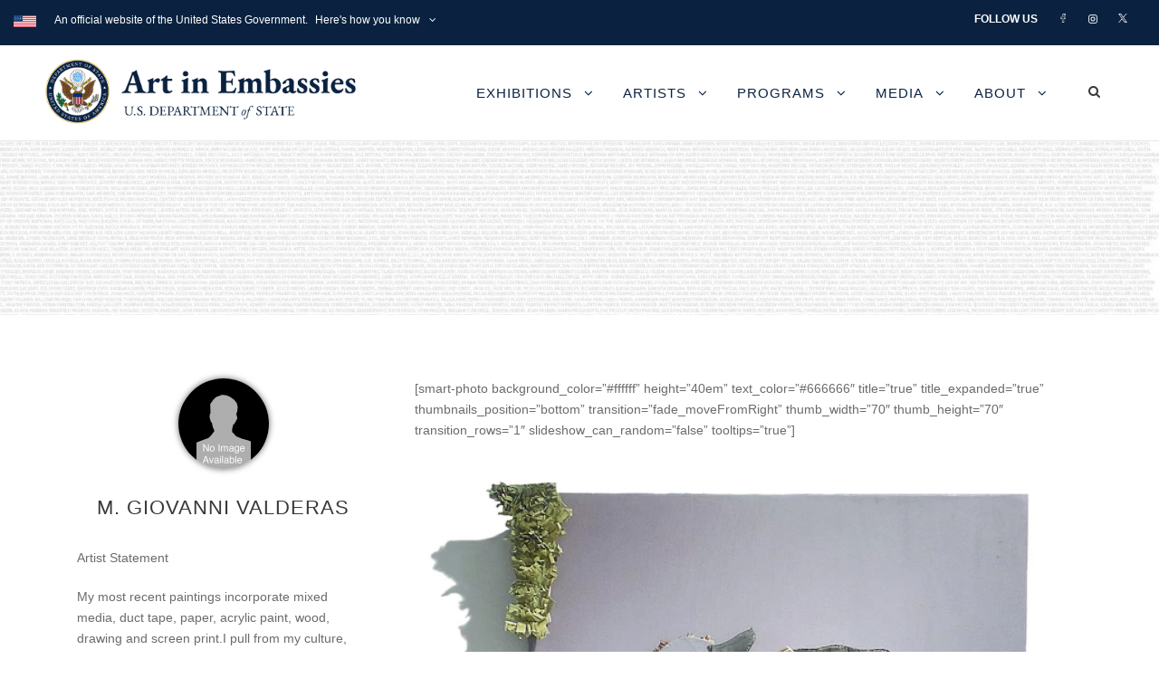

--- FILE ---
content_type: text/html; charset=UTF-8
request_url: https://www.art.state.gov/personnel/m-_giovanni_valderas/
body_size: 19348
content:
<!DOCTYPE html>
<html lang="en-US" class="no-js">
<head>
	<meta charset="UTF-8">
	<meta name="viewport" content="width=device-width, initial-scale=1">
	<link rel="profile" href="http://gmpg.org/xfn/11">
	<link rel="pingback" href="https://www.art.state.gov/xmlrpc.php">
	<title>M. Giovanni Valderas &#8211; U.S. Department of State</title>
<meta name='robots' content='max-image-preview:large' />
<link rel='dns-prefetch' href='//fonts.googleapis.com' />
<link rel="alternate" type="application/rss+xml" title="U.S. Department of State &raquo; Feed" href="https://www.art.state.gov/feed/" />
<link rel="alternate" type="application/rss+xml" title="U.S. Department of State &raquo; Comments Feed" href="https://www.art.state.gov/comments/feed/" />
<link rel="alternate" title="oEmbed (JSON)" type="application/json+oembed" href="https://www.art.state.gov/wp-json/oembed/1.0/embed?url=https%3A%2F%2Fwww.art.state.gov%2Fpersonnel%2Fm-_giovanni_valderas%2F" />
<link rel="alternate" title="oEmbed (XML)" type="text/xml+oembed" href="https://www.art.state.gov/wp-json/oembed/1.0/embed?url=https%3A%2F%2Fwww.art.state.gov%2Fpersonnel%2Fm-_giovanni_valderas%2F&#038;format=xml" />
<style id='wp-img-auto-sizes-contain-inline-css' type='text/css'>
img:is([sizes=auto i],[sizes^="auto," i]){contain-intrinsic-size:3000px 1500px}
/*# sourceURL=wp-img-auto-sizes-contain-inline-css */
</style>
<style id='wp-emoji-styles-inline-css' type='text/css'>

	img.wp-smiley, img.emoji {
		display: inline !important;
		border: none !important;
		box-shadow: none !important;
		height: 1em !important;
		width: 1em !important;
		margin: 0 0.07em !important;
		vertical-align: -0.1em !important;
		background: none !important;
		padding: 0 !important;
	}
/*# sourceURL=wp-emoji-styles-inline-css */
</style>
<style id='wp-block-library-inline-css' type='text/css'>
:root{--wp-block-synced-color:#7a00df;--wp-block-synced-color--rgb:122,0,223;--wp-bound-block-color:var(--wp-block-synced-color);--wp-editor-canvas-background:#ddd;--wp-admin-theme-color:#007cba;--wp-admin-theme-color--rgb:0,124,186;--wp-admin-theme-color-darker-10:#006ba1;--wp-admin-theme-color-darker-10--rgb:0,107,160.5;--wp-admin-theme-color-darker-20:#005a87;--wp-admin-theme-color-darker-20--rgb:0,90,135;--wp-admin-border-width-focus:2px}@media (min-resolution:192dpi){:root{--wp-admin-border-width-focus:1.5px}}.wp-element-button{cursor:pointer}:root .has-very-light-gray-background-color{background-color:#eee}:root .has-very-dark-gray-background-color{background-color:#313131}:root .has-very-light-gray-color{color:#eee}:root .has-very-dark-gray-color{color:#313131}:root .has-vivid-green-cyan-to-vivid-cyan-blue-gradient-background{background:linear-gradient(135deg,#00d084,#0693e3)}:root .has-purple-crush-gradient-background{background:linear-gradient(135deg,#34e2e4,#4721fb 50%,#ab1dfe)}:root .has-hazy-dawn-gradient-background{background:linear-gradient(135deg,#faaca8,#dad0ec)}:root .has-subdued-olive-gradient-background{background:linear-gradient(135deg,#fafae1,#67a671)}:root .has-atomic-cream-gradient-background{background:linear-gradient(135deg,#fdd79a,#004a59)}:root .has-nightshade-gradient-background{background:linear-gradient(135deg,#330968,#31cdcf)}:root .has-midnight-gradient-background{background:linear-gradient(135deg,#020381,#2874fc)}:root{--wp--preset--font-size--normal:16px;--wp--preset--font-size--huge:42px}.has-regular-font-size{font-size:1em}.has-larger-font-size{font-size:2.625em}.has-normal-font-size{font-size:var(--wp--preset--font-size--normal)}.has-huge-font-size{font-size:var(--wp--preset--font-size--huge)}.has-text-align-center{text-align:center}.has-text-align-left{text-align:left}.has-text-align-right{text-align:right}.has-fit-text{white-space:nowrap!important}#end-resizable-editor-section{display:none}.aligncenter{clear:both}.items-justified-left{justify-content:flex-start}.items-justified-center{justify-content:center}.items-justified-right{justify-content:flex-end}.items-justified-space-between{justify-content:space-between}.screen-reader-text{border:0;clip-path:inset(50%);height:1px;margin:-1px;overflow:hidden;padding:0;position:absolute;width:1px;word-wrap:normal!important}.screen-reader-text:focus{background-color:#ddd;clip-path:none;color:#444;display:block;font-size:1em;height:auto;left:5px;line-height:normal;padding:15px 23px 14px;text-decoration:none;top:5px;width:auto;z-index:100000}html :where(.has-border-color){border-style:solid}html :where([style*=border-top-color]){border-top-style:solid}html :where([style*=border-right-color]){border-right-style:solid}html :where([style*=border-bottom-color]){border-bottom-style:solid}html :where([style*=border-left-color]){border-left-style:solid}html :where([style*=border-width]){border-style:solid}html :where([style*=border-top-width]){border-top-style:solid}html :where([style*=border-right-width]){border-right-style:solid}html :where([style*=border-bottom-width]){border-bottom-style:solid}html :where([style*=border-left-width]){border-left-style:solid}html :where(img[class*=wp-image-]){height:auto;max-width:100%}:where(figure){margin:0 0 1em}html :where(.is-position-sticky){--wp-admin--admin-bar--position-offset:var(--wp-admin--admin-bar--height,0px)}@media screen and (max-width:600px){html :where(.is-position-sticky){--wp-admin--admin-bar--position-offset:0px}}

/*# sourceURL=wp-block-library-inline-css */
</style><style id='global-styles-inline-css' type='text/css'>
:root{--wp--preset--aspect-ratio--square: 1;--wp--preset--aspect-ratio--4-3: 4/3;--wp--preset--aspect-ratio--3-4: 3/4;--wp--preset--aspect-ratio--3-2: 3/2;--wp--preset--aspect-ratio--2-3: 2/3;--wp--preset--aspect-ratio--16-9: 16/9;--wp--preset--aspect-ratio--9-16: 9/16;--wp--preset--color--black: #000000;--wp--preset--color--cyan-bluish-gray: #abb8c3;--wp--preset--color--white: #ffffff;--wp--preset--color--pale-pink: #f78da7;--wp--preset--color--vivid-red: #cf2e2e;--wp--preset--color--luminous-vivid-orange: #ff6900;--wp--preset--color--luminous-vivid-amber: #fcb900;--wp--preset--color--light-green-cyan: #7bdcb5;--wp--preset--color--vivid-green-cyan: #00d084;--wp--preset--color--pale-cyan-blue: #8ed1fc;--wp--preset--color--vivid-cyan-blue: #0693e3;--wp--preset--color--vivid-purple: #9b51e0;--wp--preset--gradient--vivid-cyan-blue-to-vivid-purple: linear-gradient(135deg,rgb(6,147,227) 0%,rgb(155,81,224) 100%);--wp--preset--gradient--light-green-cyan-to-vivid-green-cyan: linear-gradient(135deg,rgb(122,220,180) 0%,rgb(0,208,130) 100%);--wp--preset--gradient--luminous-vivid-amber-to-luminous-vivid-orange: linear-gradient(135deg,rgb(252,185,0) 0%,rgb(255,105,0) 100%);--wp--preset--gradient--luminous-vivid-orange-to-vivid-red: linear-gradient(135deg,rgb(255,105,0) 0%,rgb(207,46,46) 100%);--wp--preset--gradient--very-light-gray-to-cyan-bluish-gray: linear-gradient(135deg,rgb(238,238,238) 0%,rgb(169,184,195) 100%);--wp--preset--gradient--cool-to-warm-spectrum: linear-gradient(135deg,rgb(74,234,220) 0%,rgb(151,120,209) 20%,rgb(207,42,186) 40%,rgb(238,44,130) 60%,rgb(251,105,98) 80%,rgb(254,248,76) 100%);--wp--preset--gradient--blush-light-purple: linear-gradient(135deg,rgb(255,206,236) 0%,rgb(152,150,240) 100%);--wp--preset--gradient--blush-bordeaux: linear-gradient(135deg,rgb(254,205,165) 0%,rgb(254,45,45) 50%,rgb(107,0,62) 100%);--wp--preset--gradient--luminous-dusk: linear-gradient(135deg,rgb(255,203,112) 0%,rgb(199,81,192) 50%,rgb(65,88,208) 100%);--wp--preset--gradient--pale-ocean: linear-gradient(135deg,rgb(255,245,203) 0%,rgb(182,227,212) 50%,rgb(51,167,181) 100%);--wp--preset--gradient--electric-grass: linear-gradient(135deg,rgb(202,248,128) 0%,rgb(113,206,126) 100%);--wp--preset--gradient--midnight: linear-gradient(135deg,rgb(2,3,129) 0%,rgb(40,116,252) 100%);--wp--preset--font-size--small: 13px;--wp--preset--font-size--medium: 20px;--wp--preset--font-size--large: 36px;--wp--preset--font-size--x-large: 42px;--wp--preset--spacing--20: 0.44rem;--wp--preset--spacing--30: 0.67rem;--wp--preset--spacing--40: 1rem;--wp--preset--spacing--50: 1.5rem;--wp--preset--spacing--60: 2.25rem;--wp--preset--spacing--70: 3.38rem;--wp--preset--spacing--80: 5.06rem;--wp--preset--shadow--natural: 6px 6px 9px rgba(0, 0, 0, 0.2);--wp--preset--shadow--deep: 12px 12px 50px rgba(0, 0, 0, 0.4);--wp--preset--shadow--sharp: 6px 6px 0px rgba(0, 0, 0, 0.2);--wp--preset--shadow--outlined: 6px 6px 0px -3px rgb(255, 255, 255), 6px 6px rgb(0, 0, 0);--wp--preset--shadow--crisp: 6px 6px 0px rgb(0, 0, 0);}:where(.is-layout-flex){gap: 0.5em;}:where(.is-layout-grid){gap: 0.5em;}body .is-layout-flex{display: flex;}.is-layout-flex{flex-wrap: wrap;align-items: center;}.is-layout-flex > :is(*, div){margin: 0;}body .is-layout-grid{display: grid;}.is-layout-grid > :is(*, div){margin: 0;}:where(.wp-block-columns.is-layout-flex){gap: 2em;}:where(.wp-block-columns.is-layout-grid){gap: 2em;}:where(.wp-block-post-template.is-layout-flex){gap: 1.25em;}:where(.wp-block-post-template.is-layout-grid){gap: 1.25em;}.has-black-color{color: var(--wp--preset--color--black) !important;}.has-cyan-bluish-gray-color{color: var(--wp--preset--color--cyan-bluish-gray) !important;}.has-white-color{color: var(--wp--preset--color--white) !important;}.has-pale-pink-color{color: var(--wp--preset--color--pale-pink) !important;}.has-vivid-red-color{color: var(--wp--preset--color--vivid-red) !important;}.has-luminous-vivid-orange-color{color: var(--wp--preset--color--luminous-vivid-orange) !important;}.has-luminous-vivid-amber-color{color: var(--wp--preset--color--luminous-vivid-amber) !important;}.has-light-green-cyan-color{color: var(--wp--preset--color--light-green-cyan) !important;}.has-vivid-green-cyan-color{color: var(--wp--preset--color--vivid-green-cyan) !important;}.has-pale-cyan-blue-color{color: var(--wp--preset--color--pale-cyan-blue) !important;}.has-vivid-cyan-blue-color{color: var(--wp--preset--color--vivid-cyan-blue) !important;}.has-vivid-purple-color{color: var(--wp--preset--color--vivid-purple) !important;}.has-black-background-color{background-color: var(--wp--preset--color--black) !important;}.has-cyan-bluish-gray-background-color{background-color: var(--wp--preset--color--cyan-bluish-gray) !important;}.has-white-background-color{background-color: var(--wp--preset--color--white) !important;}.has-pale-pink-background-color{background-color: var(--wp--preset--color--pale-pink) !important;}.has-vivid-red-background-color{background-color: var(--wp--preset--color--vivid-red) !important;}.has-luminous-vivid-orange-background-color{background-color: var(--wp--preset--color--luminous-vivid-orange) !important;}.has-luminous-vivid-amber-background-color{background-color: var(--wp--preset--color--luminous-vivid-amber) !important;}.has-light-green-cyan-background-color{background-color: var(--wp--preset--color--light-green-cyan) !important;}.has-vivid-green-cyan-background-color{background-color: var(--wp--preset--color--vivid-green-cyan) !important;}.has-pale-cyan-blue-background-color{background-color: var(--wp--preset--color--pale-cyan-blue) !important;}.has-vivid-cyan-blue-background-color{background-color: var(--wp--preset--color--vivid-cyan-blue) !important;}.has-vivid-purple-background-color{background-color: var(--wp--preset--color--vivid-purple) !important;}.has-black-border-color{border-color: var(--wp--preset--color--black) !important;}.has-cyan-bluish-gray-border-color{border-color: var(--wp--preset--color--cyan-bluish-gray) !important;}.has-white-border-color{border-color: var(--wp--preset--color--white) !important;}.has-pale-pink-border-color{border-color: var(--wp--preset--color--pale-pink) !important;}.has-vivid-red-border-color{border-color: var(--wp--preset--color--vivid-red) !important;}.has-luminous-vivid-orange-border-color{border-color: var(--wp--preset--color--luminous-vivid-orange) !important;}.has-luminous-vivid-amber-border-color{border-color: var(--wp--preset--color--luminous-vivid-amber) !important;}.has-light-green-cyan-border-color{border-color: var(--wp--preset--color--light-green-cyan) !important;}.has-vivid-green-cyan-border-color{border-color: var(--wp--preset--color--vivid-green-cyan) !important;}.has-pale-cyan-blue-border-color{border-color: var(--wp--preset--color--pale-cyan-blue) !important;}.has-vivid-cyan-blue-border-color{border-color: var(--wp--preset--color--vivid-cyan-blue) !important;}.has-vivid-purple-border-color{border-color: var(--wp--preset--color--vivid-purple) !important;}.has-vivid-cyan-blue-to-vivid-purple-gradient-background{background: var(--wp--preset--gradient--vivid-cyan-blue-to-vivid-purple) !important;}.has-light-green-cyan-to-vivid-green-cyan-gradient-background{background: var(--wp--preset--gradient--light-green-cyan-to-vivid-green-cyan) !important;}.has-luminous-vivid-amber-to-luminous-vivid-orange-gradient-background{background: var(--wp--preset--gradient--luminous-vivid-amber-to-luminous-vivid-orange) !important;}.has-luminous-vivid-orange-to-vivid-red-gradient-background{background: var(--wp--preset--gradient--luminous-vivid-orange-to-vivid-red) !important;}.has-very-light-gray-to-cyan-bluish-gray-gradient-background{background: var(--wp--preset--gradient--very-light-gray-to-cyan-bluish-gray) !important;}.has-cool-to-warm-spectrum-gradient-background{background: var(--wp--preset--gradient--cool-to-warm-spectrum) !important;}.has-blush-light-purple-gradient-background{background: var(--wp--preset--gradient--blush-light-purple) !important;}.has-blush-bordeaux-gradient-background{background: var(--wp--preset--gradient--blush-bordeaux) !important;}.has-luminous-dusk-gradient-background{background: var(--wp--preset--gradient--luminous-dusk) !important;}.has-pale-ocean-gradient-background{background: var(--wp--preset--gradient--pale-ocean) !important;}.has-electric-grass-gradient-background{background: var(--wp--preset--gradient--electric-grass) !important;}.has-midnight-gradient-background{background: var(--wp--preset--gradient--midnight) !important;}.has-small-font-size{font-size: var(--wp--preset--font-size--small) !important;}.has-medium-font-size{font-size: var(--wp--preset--font-size--medium) !important;}.has-large-font-size{font-size: var(--wp--preset--font-size--large) !important;}.has-x-large-font-size{font-size: var(--wp--preset--font-size--x-large) !important;}
/*# sourceURL=global-styles-inline-css */
</style>

<style id='classic-theme-styles-inline-css' type='text/css'>
/*! This file is auto-generated */
.wp-block-button__link{color:#fff;background-color:#32373c;border-radius:9999px;box-shadow:none;text-decoration:none;padding:calc(.667em + 2px) calc(1.333em + 2px);font-size:1.125em}.wp-block-file__button{background:#32373c;color:#fff;text-decoration:none}
/*# sourceURL=/wp-includes/css/classic-themes.min.css */
</style>
<link rel='stylesheet' id='wbcr-comments-plus-url-span-css' href='https://www.art.state.gov/wp-content/plugins/comments-plus/assets/css/url-span.css?ver=1.3.0' type='text/css' media='all' />
<link rel='stylesheet' id='gdlr-core-google-font-css' href='https://fonts.googleapis.com/css?family=Open+Sans%3A300%2C300italic%2Cregular%2Citalic%2C600%2C600italic%2C700%2C700italic%2C800%2C800italic%7CEB+Garamond%3Aregular%2C500%2C600%2C700%2C800%2Citalic%2C500italic%2C600italic%2C700italic%2C800italic&#038;subset=cyrillic%2Ccyrillic-ext%2Cgreek%2Cgreek-ext%2Clatin%2Clatin-ext%2Cvietnamese&#038;display=optional&#038;ver=6.9' type='text/css' media='all' />
<link rel='stylesheet' id='font-awesome-css' href='https://www.art.state.gov/wp-content/plugins/goodlayers-core/plugins/fontawesome/font-awesome.css?ver=6.9' type='text/css' media='all' />
<link rel='stylesheet' id='elegant-font-css' href='https://www.art.state.gov/wp-content/plugins/goodlayers-core/plugins/elegant/elegant-font.css?ver=6.9' type='text/css' media='all' />
<link rel='stylesheet' id='gdlr-core-plugin-css' href='https://www.art.state.gov/wp-content/plugins/goodlayers-core/plugins/style.css?ver=1765891931' type='text/css' media='all' />
<link rel='stylesheet' id='gdlr-core-page-builder-css' href='https://www.art.state.gov/wp-content/plugins/goodlayers-core/include/css/page-builder.css?ver=6.9' type='text/css' media='all' />
<link rel='stylesheet' id='sr7css-css' href='//www.art.state.gov/wp-content/plugins/revslider/public/css/sr7.css?ver=6.7.40' type='text/css' media='all' />
<link rel='stylesheet' id='ivory-search-styles-css' href='https://www.art.state.gov/wp-content/plugins/add-search-to-menu/public/css/ivory-search.min.css?ver=5.5.13' type='text/css' media='all' />
<link rel='stylesheet' id='infinite-style-core-css' href='https://www.art.state.gov/wp-content/themes/infinite/css/style-core.css?ver=6.9' type='text/css' media='all' />
<link rel='stylesheet' id='infinite-custom-style-css' href='https://www.art.state.gov/wp-content/uploads/gdlr-style-custom.css?1765891932&#038;ver=6.9' type='text/css' media='all' />
<link rel='stylesheet' id='infinite-mmenu-css' href='https://www.art.state.gov/wp-content/themes/infinite/css/mmenu.css?ver=6.9' type='text/css' media='all' />
<script type="text/javascript" src="https://www.art.state.gov/wp-includes/js/jquery/jquery.min.js?ver=3.7.1" id="jquery-core-js"></script>
<script type="text/javascript" src="https://www.art.state.gov/wp-includes/js/jquery/jquery-migrate.min.js?ver=3.4.1" id="jquery-migrate-js"></script>
<script type="text/javascript" src="//www.art.state.gov/wp-content/plugins/revslider/public/js/libs/tptools.js?ver=6.7.40" id="tp-tools-js" async="async" data-wp-strategy="async"></script>
<script type="text/javascript" src="//www.art.state.gov/wp-content/plugins/revslider/public/js/sr7.js?ver=6.7.40" id="sr7-js" async="async" data-wp-strategy="async"></script>
<link rel="https://api.w.org/" href="https://www.art.state.gov/wp-json/" /><link rel="EditURI" type="application/rsd+xml" title="RSD" href="https://www.art.state.gov/xmlrpc.php?rsd" />
<meta name="generator" content="WordPress 6.9" />
<link rel="canonical" href="https://www.art.state.gov/personnel/m-_giovanni_valderas/" />
<link rel='shortlink' href='https://www.art.state.gov/?p=34551' />

		<!-- GA Google Analytics @ https://m0n.co/ga -->
		<script async src="https://www.googletagmanager.com/gtag/js?id=G-W9X3VXZ7PL"></script>
		<script>
			window.dataLayer = window.dataLayer || [];
			function gtag(){dataLayer.push(arguments);}
			gtag('js', new Date());
			gtag('config', 'G-W9X3VXZ7PL');
		</script>

	<link rel="preconnect" href="https://fonts.googleapis.com">
<link rel="preconnect" href="https://fonts.gstatic.com/" crossorigin>
<meta name="generator" content="Powered by Slider Revolution 6.7.40 - responsive, Mobile-Friendly Slider Plugin for WordPress with comfortable drag and drop interface." />
        <style type="text/css" id="rmwr-dynamic-css">
        .read-link {
            font-weight: 400;
            color: #1cb7bc;
            background: #ffffff;
            padding: 0px;
            border-bottom: 1px solid #1fafab;
            -webkit-box-shadow: none !important;
            box-shadow: none !important;
            cursor: pointer;
            text-decoration: none;
            display: inline-block;
            border-top: none;
            border-left: none;
            border-right: none;
            transition: color 0.3s ease, background-color 0.3s ease;
        }
        
        .read-link:hover,
        .read-link:focus {
            color: #45e0db;
            text-decoration: none;
            outline: 2px solid #1cb7bc;
            outline-offset: 2px;
        }
        
        .read-link:focus {
            outline: 2px solid #1cb7bc;
            outline-offset: 2px;
        }
        
        .read_div {
            margin-top: 10px;
        }
        
        .read_div[data-animation="fade"] {
            transition: opacity 0.3s ease;
        }
        
        /* Print optimization (Free feature) */
                @media print {
            .read_div[style*="display: none"] {
                display: block !important;
            }
            .read-link {
                display: none !important;
            }
        }
                </style>
        <script>
	window._tpt			??= {};
	window.SR7			??= {};
	_tpt.R				??= {};
	_tpt.R.fonts		??= {};
	_tpt.R.fonts.customFonts??= {};
	SR7.devMode			=  false;
	SR7.F 				??= {};
	SR7.G				??= {};
	SR7.LIB				??= {};
	SR7.E				??= {};
	SR7.E.gAddons		??= {};
	SR7.E.php 			??= {};
	SR7.E.nonce			= 'e52fde4540';
	SR7.E.ajaxurl		= 'https://www.art.state.gov/wp-admin/admin-ajax.php';
	SR7.E.resturl		= 'https://www.art.state.gov/wp-json/';
	SR7.E.slug_path		= 'revslider/revslider.php';
	SR7.E.slug			= 'revslider';
	SR7.E.plugin_url	= 'https://www.art.state.gov/wp-content/plugins/revslider/';
	SR7.E.wp_plugin_url = 'http://www.art.state.gov/wp-content/plugins/';
	SR7.E.revision		= '6.7.40';
	SR7.E.fontBaseUrl	= '//fonts.googleapis.com/css2?family=';
	SR7.G.breakPoints 	= [1240,1024,778,480];
	SR7.G.fSUVW 		= false;
	SR7.E.modules 		= ['module','page','slide','layer','draw','animate','srtools','canvas','defaults','carousel','navigation','media','modifiers','migration'];
	SR7.E.libs 			= ['WEBGL'];
	SR7.E.css 			= ['csslp','cssbtns','cssfilters','cssnav','cssmedia'];
	SR7.E.resources		= {};
	SR7.E.ytnc			= false;
	SR7.JSON			??= {};
/*! Slider Revolution 7.0 - Page Processor */
!function(){"use strict";window.SR7??={},window._tpt??={},SR7.version="Slider Revolution 6.7.16",_tpt.getMobileZoom=()=>_tpt.is_mobile?document.documentElement.clientWidth/window.innerWidth:1,_tpt.getWinDim=function(t){_tpt.screenHeightWithUrlBar??=window.innerHeight;let e=SR7.F?.modal?.visible&&SR7.M[SR7.F.module.getIdByAlias(SR7.F.modal.requested)];_tpt.scrollBar=window.innerWidth!==document.documentElement.clientWidth||e&&window.innerWidth!==e.c.module.clientWidth,_tpt.winW=_tpt.getMobileZoom()*window.innerWidth-(_tpt.scrollBar||"prepare"==t?_tpt.scrollBarW??_tpt.mesureScrollBar():0),_tpt.winH=_tpt.getMobileZoom()*window.innerHeight,_tpt.winWAll=document.documentElement.clientWidth},_tpt.getResponsiveLevel=function(t,e){return SR7.G.fSUVW?_tpt.closestGE(t,window.innerWidth):_tpt.closestGE(t,_tpt.winWAll)},_tpt.mesureScrollBar=function(){let t=document.createElement("div");return t.className="RSscrollbar-measure",t.style.width="100px",t.style.height="100px",t.style.overflow="scroll",t.style.position="absolute",t.style.top="-9999px",document.body.appendChild(t),_tpt.scrollBarW=t.offsetWidth-t.clientWidth,document.body.removeChild(t),_tpt.scrollBarW},_tpt.loadCSS=async function(t,e,s){return s?_tpt.R.fonts.required[e].status=1:(_tpt.R[e]??={},_tpt.R[e].status=1),new Promise(((i,n)=>{if(_tpt.isStylesheetLoaded(t))s?_tpt.R.fonts.required[e].status=2:_tpt.R[e].status=2,i();else{const o=document.createElement("link");o.rel="stylesheet";let l="text",r="css";o["type"]=l+"/"+r,o.href=t,o.onload=()=>{s?_tpt.R.fonts.required[e].status=2:_tpt.R[e].status=2,i()},o.onerror=()=>{s?_tpt.R.fonts.required[e].status=3:_tpt.R[e].status=3,n(new Error(`Failed to load CSS: ${t}`))},document.head.appendChild(o)}}))},_tpt.addContainer=function(t){const{tag:e="div",id:s,class:i,datas:n,textContent:o,iHTML:l}=t,r=document.createElement(e);if(s&&""!==s&&(r.id=s),i&&""!==i&&(r.className=i),n)for(const[t,e]of Object.entries(n))"style"==t?r.style.cssText=e:r.setAttribute(`data-${t}`,e);return o&&(r.textContent=o),l&&(r.innerHTML=l),r},_tpt.collector=function(){return{fragment:new DocumentFragment,add(t){var e=_tpt.addContainer(t);return this.fragment.appendChild(e),e},append(t){t.appendChild(this.fragment)}}},_tpt.isStylesheetLoaded=function(t){let e=t.split("?")[0];return Array.from(document.querySelectorAll('link[rel="stylesheet"], link[rel="preload"]')).some((t=>t.href.split("?")[0]===e))},_tpt.preloader={requests:new Map,preloaderTemplates:new Map,show:function(t,e){if(!e||!t)return;const{type:s,color:i}=e;if(s<0||"off"==s)return;const n=`preloader_${s}`;let o=this.preloaderTemplates.get(n);o||(o=this.build(s,i),this.preloaderTemplates.set(n,o)),this.requests.has(t)||this.requests.set(t,{count:0});const l=this.requests.get(t);clearTimeout(l.timer),l.count++,1===l.count&&(l.timer=setTimeout((()=>{l.preloaderClone=o.cloneNode(!0),l.anim&&l.anim.kill(),void 0!==_tpt.gsap?l.anim=_tpt.gsap.fromTo(l.preloaderClone,1,{opacity:0},{opacity:1}):l.preloaderClone.classList.add("sr7-fade-in"),t.appendChild(l.preloaderClone)}),150))},hide:function(t){if(!this.requests.has(t))return;const e=this.requests.get(t);e.count--,e.count<0&&(e.count=0),e.anim&&e.anim.kill(),0===e.count&&(clearTimeout(e.timer),e.preloaderClone&&(e.preloaderClone.classList.remove("sr7-fade-in"),e.anim=_tpt.gsap.to(e.preloaderClone,.3,{opacity:0,onComplete:function(){e.preloaderClone.remove()}})))},state:function(t){if(!this.requests.has(t))return!1;return this.requests.get(t).count>0},build:(t,e="#ffffff",s="")=>{if(t<0||"off"===t)return null;const i=parseInt(t);if(t="prlt"+i,isNaN(i))return null;if(_tpt.loadCSS(SR7.E.plugin_url+"public/css/preloaders/t"+i+".css","preloader_"+t),isNaN(i)||i<6){const n=`background-color:${e}`,o=1===i||2==i?n:"",l=3===i||4==i?n:"",r=_tpt.collector();["dot1","dot2","bounce1","bounce2","bounce3"].forEach((t=>r.add({tag:"div",class:t,datas:{style:l}})));const d=_tpt.addContainer({tag:"sr7-prl",class:`${t} ${s}`,datas:{style:o}});return r.append(d),d}{let n={};if(7===i){let t;e.startsWith("#")?(t=e.replace("#",""),t=`rgba(${parseInt(t.substring(0,2),16)}, ${parseInt(t.substring(2,4),16)}, ${parseInt(t.substring(4,6),16)}, `):e.startsWith("rgb")&&(t=e.slice(e.indexOf("(")+1,e.lastIndexOf(")")).split(",").map((t=>t.trim())),t=`rgba(${t[0]}, ${t[1]}, ${t[2]}, `),t&&(n.style=`border-top-color: ${t}0.65); border-bottom-color: ${t}0.15); border-left-color: ${t}0.65); border-right-color: ${t}0.15)`)}else 12===i&&(n.style=`background:${e}`);const o=[10,0,4,2,5,9,0,4,4,2][i-6],l=_tpt.collector(),r=l.add({tag:"div",class:"sr7-prl-inner",datas:n});Array.from({length:o}).forEach((()=>r.appendChild(l.add({tag:"span",datas:{style:`background:${e}`}}))));const d=_tpt.addContainer({tag:"sr7-prl",class:`${t} ${s}`});return l.append(d),d}}},SR7.preLoader={show:(t,e)=>{"off"!==(SR7.M[t]?.settings?.pLoader?.type??"off")&&_tpt.preloader.show(e||SR7.M[t].c.module,SR7.M[t]?.settings?.pLoader??{color:"#fff",type:10})},hide:(t,e)=>{"off"!==(SR7.M[t]?.settings?.pLoader?.type??"off")&&_tpt.preloader.hide(e||SR7.M[t].c.module)},state:(t,e)=>_tpt.preloader.state(e||SR7.M[t].c.module)},_tpt.prepareModuleHeight=function(t){window.SR7.M??={},window.SR7.M[t.id]??={},"ignore"==t.googleFont&&(SR7.E.ignoreGoogleFont=!0);let e=window.SR7.M[t.id];if(null==_tpt.scrollBarW&&_tpt.mesureScrollBar(),e.c??={},e.states??={},e.settings??={},e.settings.size??={},t.fixed&&(e.settings.fixed=!0),e.c.module=document.querySelector("sr7-module#"+t.id),e.c.adjuster=e.c.module.getElementsByTagName("sr7-adjuster")[0],e.c.content=e.c.module.getElementsByTagName("sr7-content")[0],"carousel"==t.type&&(e.c.carousel=e.c.content.getElementsByTagName("sr7-carousel")[0]),null==e.c.module||null==e.c.module)return;t.plType&&t.plColor&&(e.settings.pLoader={type:t.plType,color:t.plColor}),void 0===t.plType||"off"===t.plType||SR7.preLoader.state(t.id)&&SR7.preLoader.state(t.id,e.c.module)||SR7.preLoader.show(t.id,e.c.module),_tpt.winW||_tpt.getWinDim("prepare"),_tpt.getWinDim();let s=""+e.c.module.dataset?.modal;"modal"==s||"true"==s||"undefined"!==s&&"false"!==s||(e.settings.size.fullWidth=t.size.fullWidth,e.LEV??=_tpt.getResponsiveLevel(window.SR7.G.breakPoints,t.id),t.vpt=_tpt.fillArray(t.vpt,5),e.settings.vPort=t.vpt[e.LEV],void 0!==t.el&&"720"==t.el[4]&&t.gh[4]!==t.el[4]&&"960"==t.el[3]&&t.gh[3]!==t.el[3]&&"768"==t.el[2]&&t.gh[2]!==t.el[2]&&delete t.el,e.settings.size.height=null==t.el||null==t.el[e.LEV]||0==t.el[e.LEV]||"auto"==t.el[e.LEV]?_tpt.fillArray(t.gh,5,-1):_tpt.fillArray(t.el,5,-1),e.settings.size.width=_tpt.fillArray(t.gw,5,-1),e.settings.size.minHeight=_tpt.fillArray(t.mh??[0],5,-1),e.cacheSize={fullWidth:e.settings.size?.fullWidth,fullHeight:e.settings.size?.fullHeight},void 0!==t.off&&(t.off?.t&&(e.settings.size.m??={})&&(e.settings.size.m.t=t.off.t),t.off?.b&&(e.settings.size.m??={})&&(e.settings.size.m.b=t.off.b),t.off?.l&&(e.settings.size.p??={})&&(e.settings.size.p.l=t.off.l),t.off?.r&&(e.settings.size.p??={})&&(e.settings.size.p.r=t.off.r),e.offsetPrepared=!0),_tpt.updatePMHeight(t.id,t,!0))},_tpt.updatePMHeight=(t,e,s)=>{let i=SR7.M[t];var n=i.settings.size.fullWidth?_tpt.winW:i.c.module.parentNode.offsetWidth;n=0===n||isNaN(n)?_tpt.winW:n;let o=i.settings.size.width[i.LEV]||i.settings.size.width[i.LEV++]||i.settings.size.width[i.LEV--]||n,l=i.settings.size.height[i.LEV]||i.settings.size.height[i.LEV++]||i.settings.size.height[i.LEV--]||0,r=i.settings.size.minHeight[i.LEV]||i.settings.size.minHeight[i.LEV++]||i.settings.size.minHeight[i.LEV--]||0;if(l="auto"==l?0:l,l=parseInt(l),"carousel"!==e.type&&(n-=parseInt(e.onw??0)||0),i.MP=!i.settings.size.fullWidth&&n<o||_tpt.winW<o?Math.min(1,n/o):1,e.size.fullScreen||e.size.fullHeight){let t=parseInt(e.fho)||0,s=(""+e.fho).indexOf("%")>-1;e.newh=_tpt.winH-(s?_tpt.winH*t/100:t)}else e.newh=i.MP*Math.max(l,r);if(e.newh+=(parseInt(e.onh??0)||0)+(parseInt(e.carousel?.pt)||0)+(parseInt(e.carousel?.pb)||0),void 0!==e.slideduration&&(e.newh=Math.max(e.newh,parseInt(e.slideduration)/3)),e.shdw&&_tpt.buildShadow(e.id,e),i.c.adjuster.style.height=e.newh+"px",i.c.module.style.height=e.newh+"px",i.c.content.style.height=e.newh+"px",i.states.heightPrepared=!0,i.dims??={},i.dims.moduleRect=i.c.module.getBoundingClientRect(),i.c.content.style.left="-"+i.dims.moduleRect.left+"px",!i.settings.size.fullWidth)return s&&requestAnimationFrame((()=>{n!==i.c.module.parentNode.offsetWidth&&_tpt.updatePMHeight(e.id,e)})),void _tpt.bgStyle(e.id,e,window.innerWidth==_tpt.winW,!0);_tpt.bgStyle(e.id,e,window.innerWidth==_tpt.winW,!0),requestAnimationFrame((function(){s&&requestAnimationFrame((()=>{n!==i.c.module.parentNode.offsetWidth&&_tpt.updatePMHeight(e.id,e)}))})),i.earlyResizerFunction||(i.earlyResizerFunction=function(){requestAnimationFrame((function(){_tpt.getWinDim(),_tpt.moduleDefaults(e.id,e),_tpt.updateSlideBg(t,!0)}))},window.addEventListener("resize",i.earlyResizerFunction))},_tpt.buildShadow=function(t,e){let s=SR7.M[t];null==s.c.shadow&&(s.c.shadow=document.createElement("sr7-module-shadow"),s.c.shadow.classList.add("sr7-shdw-"+e.shdw),s.c.content.appendChild(s.c.shadow))},_tpt.bgStyle=async(t,e,s,i,n)=>{const o=SR7.M[t];if((e=e??o.settings).fixed&&!o.c.module.classList.contains("sr7-top-fixed")&&(o.c.module.classList.add("sr7-top-fixed"),o.c.module.style.position="fixed",o.c.module.style.width="100%",o.c.module.style.top="0px",o.c.module.style.left="0px",o.c.module.style.pointerEvents="none",o.c.module.style.zIndex=5e3,o.c.content.style.pointerEvents="none"),null==o.c.bgcanvas){let t=document.createElement("sr7-module-bg"),l=!1;if("string"==typeof e?.bg?.color&&e?.bg?.color.includes("{"))if(_tpt.gradient&&_tpt.gsap)e.bg.color=_tpt.gradient.convert(e.bg.color);else try{let t=JSON.parse(e.bg.color);(t?.orig||t?.string)&&(e.bg.color=JSON.parse(e.bg.color))}catch(t){return}let r="string"==typeof e?.bg?.color?e?.bg?.color||"transparent":e?.bg?.color?.string??e?.bg?.color?.orig??e?.bg?.color?.color??"transparent";if(t.style["background"+(String(r).includes("grad")?"":"Color")]=r,("transparent"!==r||n)&&(l=!0),o.offsetPrepared&&(t.style.visibility="hidden"),e?.bg?.image?.src&&(t.style.backgroundImage=`url(${e?.bg?.image.src})`,t.style.backgroundSize=""==(e.bg.image?.size??"")?"cover":e.bg.image.size,t.style.backgroundPosition=e.bg.image.position,t.style.backgroundRepeat=""==e.bg.image.repeat||null==e.bg.image.repeat?"no-repeat":e.bg.image.repeat,l=!0),!l)return;o.c.bgcanvas=t,e.size.fullWidth?t.style.width=_tpt.winW-(s&&_tpt.winH<document.body.offsetHeight?_tpt.scrollBarW:0)+"px":i&&(t.style.width=o.c.module.offsetWidth+"px"),e.sbt?.use?o.c.content.appendChild(o.c.bgcanvas):o.c.module.appendChild(o.c.bgcanvas)}o.c.bgcanvas.style.height=void 0!==e.newh?e.newh+"px":("carousel"==e.type?o.dims.module.h:o.dims.content.h)+"px",o.c.bgcanvas.style.left=!s&&e.sbt?.use||o.c.bgcanvas.closest("SR7-CONTENT")?"0px":"-"+(o?.dims?.moduleRect?.left??0)+"px"},_tpt.updateSlideBg=function(t,e){const s=SR7.M[t];let i=s.settings;s?.c?.bgcanvas&&(i.size.fullWidth?s.c.bgcanvas.style.width=_tpt.winW-(e&&_tpt.winH<document.body.offsetHeight?_tpt.scrollBarW:0)+"px":preparing&&(s.c.bgcanvas.style.width=s.c.module.offsetWidth+"px"))},_tpt.moduleDefaults=(t,e)=>{let s=SR7.M[t];null!=s&&null!=s.c&&null!=s.c.module&&(s.dims??={},s.dims.moduleRect=s.c.module.getBoundingClientRect(),s.c.content.style.left="-"+s.dims.moduleRect.left+"px",s.c.content.style.width=_tpt.winW-_tpt.scrollBarW+"px","carousel"==e.type&&(s.c.module.style.overflow="visible"),_tpt.bgStyle(t,e,window.innerWidth==_tpt.winW))},_tpt.getOffset=t=>{var e=t.getBoundingClientRect(),s=window.pageXOffset||document.documentElement.scrollLeft,i=window.pageYOffset||document.documentElement.scrollTop;return{top:e.top+i,left:e.left+s}},_tpt.fillArray=function(t,e){let s,i;t=Array.isArray(t)?t:[t];let n=Array(e),o=t.length;for(i=0;i<t.length;i++)n[i+(e-o)]=t[i],null==s&&"#"!==t[i]&&(s=t[i]);for(let t=0;t<e;t++)void 0!==n[t]&&"#"!=n[t]||(n[t]=s),s=n[t];return n},_tpt.closestGE=function(t,e){let s=Number.MAX_VALUE,i=-1;for(let n=0;n<t.length;n++)t[n]-1>=e&&t[n]-1-e<s&&(s=t[n]-1-e,i=n);return++i}}();</script>
			<style type="text/css">
					.is-form-id-179157 .is-search-input::-webkit-input-placeholder {
			    color: #7a7a7a !important;
			}
			.is-form-id-179157 .is-search-input:-moz-placeholder {
			    color: #7a7a7a !important;
			    opacity: 1;
			}
			.is-form-id-179157 .is-search-input::-moz-placeholder {
			    color: #7a7a7a !important;
			    opacity: 1;
			}
			.is-form-id-179157 .is-search-input:-ms-input-placeholder {
			    color: #7a7a7a !important;
			}
                        			.is-form-style-1.is-form-id-179157 .is-search-input:focus,
			.is-form-style-1.is-form-id-179157 .is-search-input:hover,
			.is-form-style-1.is-form-id-179157 .is-search-input,
			.is-form-style-2.is-form-id-179157 .is-search-input:focus,
			.is-form-style-2.is-form-id-179157 .is-search-input:hover,
			.is-form-style-2.is-form-id-179157 .is-search-input,
			.is-form-style-3.is-form-id-179157 .is-search-input:focus,
			.is-form-style-3.is-form-id-179157 .is-search-input:hover,
			.is-form-style-3.is-form-id-179157 .is-search-input,
			.is-form-id-179157 .is-search-input:focus,
			.is-form-id-179157 .is-search-input:hover,
			.is-form-id-179157 .is-search-input {
                                color: #7a7a7a !important;                                border-color: #ededed !important;                                			}
                        			</style>
					<style type="text/css">
					.is-form-id-179151 .is-search-input::-webkit-input-placeholder {
			    color: #7a7a7a !important;
			}
			.is-form-id-179151 .is-search-input:-moz-placeholder {
			    color: #7a7a7a !important;
			    opacity: 1;
			}
			.is-form-id-179151 .is-search-input::-moz-placeholder {
			    color: #7a7a7a !important;
			    opacity: 1;
			}
			.is-form-id-179151 .is-search-input:-ms-input-placeholder {
			    color: #7a7a7a !important;
			}
                        			.is-form-style-1.is-form-id-179151 .is-search-input:focus,
			.is-form-style-1.is-form-id-179151 .is-search-input:hover,
			.is-form-style-1.is-form-id-179151 .is-search-input,
			.is-form-style-2.is-form-id-179151 .is-search-input:focus,
			.is-form-style-2.is-form-id-179151 .is-search-input:hover,
			.is-form-style-2.is-form-id-179151 .is-search-input,
			.is-form-style-3.is-form-id-179151 .is-search-input:focus,
			.is-form-style-3.is-form-id-179151 .is-search-input:hover,
			.is-form-style-3.is-form-id-179151 .is-search-input,
			.is-form-id-179151 .is-search-input:focus,
			.is-form-id-179151 .is-search-input:hover,
			.is-form-id-179151 .is-search-input {
                                color: #7a7a7a !important;                                border-color: #ededed !important;                                			}
                        			</style>
					<style type="text/css">
					.is-form-id-179148 .is-search-input::-webkit-input-placeholder {
			    color: #7a7a7a !important;
			}
			.is-form-id-179148 .is-search-input:-moz-placeholder {
			    color: #7a7a7a !important;
			    opacity: 1;
			}
			.is-form-id-179148 .is-search-input::-moz-placeholder {
			    color: #7a7a7a !important;
			    opacity: 1;
			}
			.is-form-id-179148 .is-search-input:-ms-input-placeholder {
			    color: #7a7a7a !important;
			}
                        			.is-form-style-1.is-form-id-179148 .is-search-input:focus,
			.is-form-style-1.is-form-id-179148 .is-search-input:hover,
			.is-form-style-1.is-form-id-179148 .is-search-input,
			.is-form-style-2.is-form-id-179148 .is-search-input:focus,
			.is-form-style-2.is-form-id-179148 .is-search-input:hover,
			.is-form-style-2.is-form-id-179148 .is-search-input,
			.is-form-style-3.is-form-id-179148 .is-search-input:focus,
			.is-form-style-3.is-form-id-179148 .is-search-input:hover,
			.is-form-style-3.is-form-id-179148 .is-search-input,
			.is-form-id-179148 .is-search-input:focus,
			.is-form-id-179148 .is-search-input:hover,
			.is-form-id-179148 .is-search-input {
                                color: #7a7a7a !important;                                border-color: #ededed !important;                                			}
                        			</style>
		
	<script async type="text/javascript" id="_fed_an_ua_tag" src="https://dap.digitalgov.gov/Universal-Federated-Analytics-Min.js?agency=DOS"></script>
</head>

<body class="wp-singular personnel-template-default single single-personnel postid-34551 wp-theme-infinite gdlr-core-body infinite infinite-body infinite-body-front infinite-full  infinite-with-sticky-navigation  infinite-blockquote-style-1" data-home-url="https://www.art.state.gov/" >
<div class="infinite-mobile-header-wrap" ><div class="infinite-mobile-header infinite-header-background infinite-style-slide infinite-with-shadow " id="infinite-mobile-header" ><div class="infinite-mobile-header-container infinite-container clearfix" ><div class="infinite-logo  infinite-item-pdlr"><div class="infinite-logo-inner"><a class="infinite-fixed-nav-logo" href="https://www.art.state.gov/" ><img src="https://uss58003.s3.amazonaws.com/wp-content/uploads/2025/02/aie_logo_external_horizontal-fixed-nav.png" alt="" width="1666" height="247" title="aie_logo_external_horizontal fixed nav"  srcset="https://uss58003.s3.amazonaws.com/wp-content/uploads/2025/02/aie_logo_external_horizontal-fixed-nav.png 1x, https://uss58003.s3.amazonaws.com/wp-content/uploads/2025/02/aie_logo_external_horizontal-fixed-nav.png 2x"  /></a><a class=" infinite-orig-logo" href="https://www.art.state.gov/" ><img src="https://uss58003.s3.amazonaws.com/wp-content/uploads/2025/02/aie_logo_external_horizontal-fixed-nav.png" alt="" width="1666" height="247" title="aie_logo_external_horizontal fixed nav" /></a></div></div><div class="infinite-mobile-menu-right" ><div class="infinite-main-menu-search" id="infinite-mobile-top-search" ><i class="fa fa-search" ></i></div><div class="infinite-top-search-wrap" >
	<div class="infinite-top-search-close" ></div>

	<div class="infinite-top-search-row" >
		<div class="infinite-top-search-cell" >
			<form role="search" method="get" class="search-form" action="https://www.art.state.gov/">
	<input type="text" class="search-field infinite-title-font" placeholder="Search..." value="" name="s">
	<div class="infinite-top-search-submit"><i class="fa fa-search" ></i></div>
	<input type="submit" class="search-submit" value="Search">
	<div class="infinite-top-search-close"><i class="icon_close" ></i></div>
	</form>
		</div>
	</div>

</div>
<div class="infinite-mobile-menu" ><a class="infinite-mm-menu-button infinite-mobile-menu-button infinite-mobile-button-hamburger" href="#infinite-mobile-menu" ><span></span></a><div class="infinite-mm-menu-wrap infinite-navigation-font" id="infinite-mobile-menu" data-slide="left" ><ul id="menu-menu-1" class="m-menu"><li class="menu-item menu-item-type-post_type menu-item-object-page menu-item-has-children menu-item-132947"><a href="https://www.art.state.gov/exhibitions-a/">Exhibitions</a>
<ul class="sub-menu">
	<li class="menu-item menu-item-type-post_type menu-item-object-page menu-item-132949"><a href="https://www.art.state.gov/exhibitions-a/">Exhibitions</a></li>
	<li class="menu-item menu-item-type-post_type menu-item-object-page menu-item-132948"><a href="https://www.art.state.gov/publications/">Publications</a></li>
</ul>
</li>
<li class="menu-item menu-item-type-post_type menu-item-object-page menu-item-has-children menu-item-132944"><a href="https://www.art.state.gov/artists/">Artists</a>
<ul class="sub-menu">
	<li class="menu-item menu-item-type-post_type menu-item-object-page menu-item-132945"><a href="https://www.art.state.gov/artists/">AIE Artists</a></li>
	<li class="menu-item menu-item-type-custom menu-item-object-custom menu-item-105740"><a href="https://aieregistry.org">Submit Artwork</a></li>
	<li class="menu-item menu-item-type-post_type menu-item-object-page menu-item-132946"><a href="https://www.art.state.gov/partners/">Partners</a></li>
</ul>
</li>
<li class="menu-item menu-item-type-post_type menu-item-object-page menu-item-has-children menu-item-132950"><a href="https://www.art.state.gov/artist-exchanges/">Programs</a>
<ul class="sub-menu">
	<li class="menu-item menu-item-type-post_type menu-item-object-page menu-item-132953"><a href="https://www.art.state.gov/artist-exchanges/">Artist Exchanges</a></li>
	<li class="menu-item menu-item-type-post_type menu-item-object-page menu-item-132951"><a href="https://www.art.state.gov/art-in-embassies-lecture-series/">Lecture Series</a></li>
	<li class="menu-item menu-item-type-post_type menu-item-object-page menu-item-132952"><a href="https://www.art.state.gov/special-projects/">Special Projects</a></li>
	<li class="menu-item menu-item-type-post_type menu-item-object-page menu-item-174876"><a href="https://www.art.state.gov/art-in-embassies-long-term-loans/">Long Term Loans</a></li>
</ul>
</li>
<li class="menu-item menu-item-type-post_type menu-item-object-page menu-item-has-children menu-item-132954"><a href="https://www.art.state.gov/media/">Media</a>
<ul class="sub-menu">
	<li class="menu-item menu-item-type-post_type menu-item-object-page menu-item-132957"><a href="https://www.art.state.gov/media/">News and Press</a></li>
	<li class="menu-item menu-item-type-post_type menu-item-object-page menu-item-138189"><a href="https://www.art.state.gov/3-questions-digital-series/">Video Series</a></li>
</ul>
</li>
<li class="menu-item menu-item-type-post_type menu-item-object-page menu-item-has-children menu-item-132959"><a href="https://www.art.state.gov/about/">About</a>
<ul class="sub-menu">
	<li class="menu-item menu-item-type-post_type menu-item-object-page menu-item-185054"><a href="https://www.art.state.gov/director/">Director</a></li>
	<li class="menu-item menu-item-type-post_type menu-item-object-page menu-item-has-children menu-item-132961"><a href="https://www.art.state.gov/aie-history/">History</a>
	<ul class="sub-menu">
		<li class="menu-item menu-item-type-post_type menu-item-object-page menu-item-173302"><a href="https://www.art.state.gov/aie-history/">History</a></li>
		<li class="menu-item menu-item-type-post_type menu-item-object-page menu-item-173359"><a href="https://www.art.state.gov/medal-of-arts/">Medal of Arts</a></li>
		<li class="menu-item menu-item-type-post_type menu-item-object-page menu-item-132958"><a href="https://www.art.state.gov/50th-anniversary/">50th Anniversary</a></li>
		<li class="menu-item menu-item-type-post_type menu-item-object-page menu-item-168424"><a href="https://www.art.state.gov/60th-anniversary/">60th Anniversary</a></li>
	</ul>
</li>
	<li class="menu-item menu-item-type-post_type menu-item-object-page menu-item-132960"><a href="https://www.art.state.gov/faq/">FAQ</a></li>
</ul>
</li>
</ul></div></div></div></div></div></div><div class="infinite-body-outer-wrapper ">
		<div class="infinite-body-wrapper clearfix  infinite-with-frame">
	<div class="infinite-top-bar  infinite-inner" ><div class="infinite-top-bar-background" ></div><div class="infinite-top-bar-container infinite-top-bar-full " ><div class="infinite-top-bar-container-inner clearfix" ><div class="infinite-top-bar-left infinite-item-pdlr"><div class="infinite-top-bar-left-text"><div style="padding-top: 2px;"><div style="display: inline-block; vertical-align: top; padding-left: 0px !important; padding-top: 0px !important;"><img class="alignnone size-medium wp-image-185202" src="https://uss58003.s3.amazonaws.com/wp-content/uploads/2025/07/us-flag-icon-small.png" alt="" width="25" height="13" /></a></div>An official website of the United States Government.

<div style="display: inline-block; vertical-align: top; padding-left: 0px !important;">
<div class="gdlr-core-dropdown-tab gdlr-core-js clearfix" ><div class="gdlr-core-dropdown-tab-title" ><span class="gdlr-core-head">Here's how you know</span><div class="gdlr-core-dropdown-tab-head-wrap" ><div class="gdlr-core-dropdown-tab-head gdlr-core-active" data-index="0" >Here's how you know</div><div class="gdlr-core-dropdown-tab-head " data-index="1" >.GOV</div><div class="gdlr-core-dropdown-tab-head " data-index="2" >HTTPS</div></div></div><div class="gdlr-core-dropdown-tab-content-wrap" ><div class="gdlr-core-dropdown-tab-content gdlr-core-active" data-index="0" >
</div><div class="gdlr-core-dropdown-tab-content " data-index="1" >
<i class="fa fa-building-o" style="font-size: 12px ;color: #ffffff ;margin-right: 5px ;"  ></i> <strong>Official websites use .gov </strong>  - 
A .gov website belongs to an official government organization in the United States.</div><div class="gdlr-core-dropdown-tab-content " data-index="2" >
<i class="fa fa-lock" style="font-size: 12px ;color: #ffffff ;margin-right: 5px ;"  ></i><strong>Secure .gov websites use HTTPS</strong>  -  A lock image or https:// means you’ve safely connected to the .gov website.</br>Share sensitive information only on official, secure websites.</div></div></div></div></div>
</div></div><div class="infinite-top-bar-right infinite-item-pdlr"><div class="infinite-top-bar-right-text"><div style="display: inline-block; vertical-align: middle; font-weight: 600; padding-top: 0px;">FOLLOW US</div>
<div style="display: inline-block; vertical-align: top; padding-left: 20px;"><a href="https://www.facebook.com/ArtinembassiesAIE/" target="_blank" rel="noopener"><img class="alignnone size-medium wp-image-185202" src="https://uss58003.s3.amazonaws.com/wp-content/uploads/2025/02/facebook_2111564_white-500x500.png" alt="" width="10" height="10" /></a></div>

<div style="display: inline-block; vertical-align: top; padding-top: 1px; padding-left: 0px !important;"><a href="https://www.instagram.com/artinembassies/" target="_blank" rel="noopener"><img class="alignnone size-medium wp-image-185202" src="https://uss58003.s3.amazonaws.com/wp-content/uploads/2025/02/instagram_733614_white.png" alt="" width="10" height="10" /></a></div>

<div style="display: inline-block; vertical-align: top; padding-left: 0px !important;"><a href="https://x.com/ArtinEmbassies" target="_blank" rel="noopener"><img class="alignnone size-medium wp-image-185202" src="https://uss58003.s3.amazonaws.com/wp-content/uploads/2025/02/twitter_11823292_white.png" alt="" width="10" height="10" /></a></div></div></div><div class="infinite-top-bar-bottom-border infinite-item-mglr" ></div></div></div></div>	
<header class="infinite-header-wrap infinite-header-style-plain  infinite-style-menu-right infinite-sticky-navigation infinite-style-fixed" data-navigation-offset="75px"  >
	<div class="infinite-header-background" ></div>
	<div class="infinite-header-container  infinite-header-full">
			
		<div class="infinite-header-container-inner clearfix">
			<div class="infinite-logo  infinite-item-pdlr"><div class="infinite-logo-inner"><a class="infinite-fixed-nav-logo" href="https://www.art.state.gov/" ><img src="https://uss58003.s3.amazonaws.com/wp-content/uploads/2025/02/aie_logo_external_horizontal-fixed-nav.png" alt="" width="1666" height="247" title="aie_logo_external_horizontal fixed nav"  srcset="https://uss58003.s3.amazonaws.com/wp-content/uploads/2025/02/aie_logo_external_horizontal-fixed-nav.png 1x, https://uss58003.s3.amazonaws.com/wp-content/uploads/2025/02/aie_logo_external_horizontal-fixed-nav.png 2x"  /></a><a class=" infinite-orig-logo" href="https://www.art.state.gov/" ><img src="https://uss58003.s3.amazonaws.com/wp-content/uploads/2025/02/aie_logo_external_horizontal.png" alt="" width="1889" height="389" title="aie_logo_external_horizontal"  srcset="https://uss58003.s3.amazonaws.com/wp-content/uploads/2025/02/aie_logo_external_horizontal.png 1x, https://uss58003.s3.amazonaws.com/wp-content/uploads/2025/02/aie_logo_external_horizontal.png 2x"  /></a></div></div>			<div class="infinite-navigation infinite-item-pdlr clearfix infinite-navigation-submenu-indicator " >
			<div class="infinite-main-menu" id="infinite-main-menu" ><ul id="menu-menu-2" class="sf-menu"><li  class="menu-item menu-item-type-post_type menu-item-object-page menu-item-has-children menu-item-132947 infinite-normal-menu"><a href="https://www.art.state.gov/exhibitions-a/" class="sf-with-ul-pre">Exhibitions</a>
<ul class="sub-menu">
	<li  class="menu-item menu-item-type-post_type menu-item-object-page menu-item-132949" data-size="60"><a href="https://www.art.state.gov/exhibitions-a/">Exhibitions</a></li>
	<li  class="menu-item menu-item-type-post_type menu-item-object-page menu-item-132948" data-size="60"><a href="https://www.art.state.gov/publications/">Publications</a></li>
</ul>
</li>
<li  class="menu-item menu-item-type-post_type menu-item-object-page menu-item-has-children menu-item-132944 infinite-normal-menu"><a href="https://www.art.state.gov/artists/" class="sf-with-ul-pre">Artists</a>
<ul class="sub-menu">
	<li  class="menu-item menu-item-type-post_type menu-item-object-page menu-item-132945" data-size="60"><a href="https://www.art.state.gov/artists/">AIE Artists</a></li>
	<li  class="menu-item menu-item-type-custom menu-item-object-custom menu-item-105740" data-size="60"><a href="https://aieregistry.org">Submit Artwork</a></li>
	<li  class="menu-item menu-item-type-post_type menu-item-object-page menu-item-132946" data-size="60"><a href="https://www.art.state.gov/partners/">Partners</a></li>
</ul>
</li>
<li  class="menu-item menu-item-type-post_type menu-item-object-page menu-item-has-children menu-item-132950 infinite-normal-menu"><a href="https://www.art.state.gov/artist-exchanges/" class="sf-with-ul-pre">Programs</a>
<ul class="sub-menu">
	<li  class="menu-item menu-item-type-post_type menu-item-object-page menu-item-132953" data-size="60"><a href="https://www.art.state.gov/artist-exchanges/">Artist Exchanges</a></li>
	<li  class="menu-item menu-item-type-post_type menu-item-object-page menu-item-132951" data-size="60"><a href="https://www.art.state.gov/art-in-embassies-lecture-series/">Lecture Series</a></li>
	<li  class="menu-item menu-item-type-post_type menu-item-object-page menu-item-132952" data-size="60"><a href="https://www.art.state.gov/special-projects/">Special Projects</a></li>
	<li  class="menu-item menu-item-type-post_type menu-item-object-page menu-item-174876" data-size="60"><a href="https://www.art.state.gov/art-in-embassies-long-term-loans/">Long Term Loans</a></li>
</ul>
</li>
<li  class="menu-item menu-item-type-post_type menu-item-object-page menu-item-has-children menu-item-132954 infinite-normal-menu"><a href="https://www.art.state.gov/media/" class="sf-with-ul-pre">Media</a>
<ul class="sub-menu">
	<li  class="menu-item menu-item-type-post_type menu-item-object-page menu-item-132957" data-size="60"><a href="https://www.art.state.gov/media/">News and Press</a></li>
	<li  class="menu-item menu-item-type-post_type menu-item-object-page menu-item-138189" data-size="60"><a href="https://www.art.state.gov/3-questions-digital-series/">Video Series</a></li>
</ul>
</li>
<li  class="menu-item menu-item-type-post_type menu-item-object-page menu-item-has-children menu-item-132959 infinite-normal-menu"><a href="https://www.art.state.gov/about/" class="sf-with-ul-pre">About</a>
<ul class="sub-menu">
	<li  class="menu-item menu-item-type-post_type menu-item-object-page menu-item-185054" data-size="60"><a href="https://www.art.state.gov/director/">Director</a></li>
	<li  class="menu-item menu-item-type-post_type menu-item-object-page menu-item-has-children menu-item-132961" data-size="60"><a href="https://www.art.state.gov/aie-history/" class="sf-with-ul-pre">History</a>
	<ul class="sub-menu">
		<li  class="menu-item menu-item-type-post_type menu-item-object-page menu-item-173302"><a href="https://www.art.state.gov/aie-history/">History</a></li>
		<li  class="menu-item menu-item-type-post_type menu-item-object-page menu-item-173359"><a href="https://www.art.state.gov/medal-of-arts/">Medal of Arts</a></li>
		<li  class="menu-item menu-item-type-post_type menu-item-object-page menu-item-132958"><a href="https://www.art.state.gov/50th-anniversary/">50th Anniversary</a></li>
		<li  class="menu-item menu-item-type-post_type menu-item-object-page menu-item-168424"><a href="https://www.art.state.gov/60th-anniversary/">60th Anniversary</a></li>
	</ul>
</li>
	<li  class="menu-item menu-item-type-post_type menu-item-object-page menu-item-132960" data-size="60"><a href="https://www.art.state.gov/faq/">FAQ</a></li>
</ul>
</li>
</ul></div><div class="infinite-main-menu-right-wrap clearfix " ><div class="infinite-main-menu-search" id="infinite-top-search" ><i class="fa fa-search" ></i></div><div class="infinite-top-search-wrap" >
	<div class="infinite-top-search-close" ></div>

	<div class="infinite-top-search-row" >
		<div class="infinite-top-search-cell" >
			<form role="search" method="get" class="search-form" action="https://www.art.state.gov/">
	<input type="text" class="search-field infinite-title-font" placeholder="Search..." value="" name="s">
	<div class="infinite-top-search-submit"><i class="fa fa-search" ></i></div>
	<input type="submit" class="search-submit" value="Search">
	<div class="infinite-top-search-close"><i class="icon_close" ></i></div>
	</form>
		</div>
	</div>

</div>
</div>			</div><!-- infinite-navigation -->

		</div><!-- infinite-header-inner -->
	</div><!-- infinite-header-container -->
</header><!-- header -->	<div class="infinite-page-wrapper" id="infinite-page-wrapper" >
<div class="gdlr-core-page-builder-body"><div class="gdlr-core-pbf-wrapper " style="padding: 0px 0px 0px 0px;" ><div class="gdlr-core-pbf-background-wrap"  ></div><div class="gdlr-core-pbf-wrapper-content gdlr-core-js "   ><div class="gdlr-core-pbf-wrapper-container clearfix gdlr-core-pbf-wrapper-full-no-space" ><div class="gdlr-core-pbf-element" ><div class="gdlr-core-image-item gdlr-core-item-pdb  gdlr-core-center-align gdlr-core-item-pdlr" style="padding-bottom: 0px ;"  ><div class="gdlr-core-image-item-wrap gdlr-core-media-image  gdlr-core-image-item-style-rectangle" style="border-width: 0px;"  ><img src="https://uss58003.s3.amazonaws.com/wp-content/uploads/2016/12/slice_lender-list_300px.jpg" alt="" width="2000" height="300" title="slice_lender-list_300px" /></div></div></div></div></div></div><div class="gdlr-core-pbf-wrapper " style="padding: 70px 0px 0px 0px;" ><div class="gdlr-core-pbf-background-wrap"  ></div><div class="gdlr-core-pbf-wrapper-content gdlr-core-js "   ><div class="gdlr-core-pbf-wrapper-container clearfix gdlr-core-container" ><div class="gdlr-core-pbf-column gdlr-core-column-20 gdlr-core-column-first" ><div class="gdlr-core-pbf-column-content-margin gdlr-core-js " style="padding: 0px 20px 0px 20px;"   ><div class="gdlr-core-pbf-background-wrap"  ></div><div class="gdlr-core-pbf-column-content clearfix gdlr-core-js "   ><div class="gdlr-core-pbf-element" ><div class="gdlr-core-image-item gdlr-core-item-pdb  gdlr-core-center-align gdlr-core-item-pdlr"  ><div class="gdlr-core-image-item-wrap gdlr-core-media-image  gdlr-core-with-shadow gdlr-core-image-item-style-circle" style="border-width: 0px;"  ><img src="https://uss58003.s3.amazonaws.com/no-image-available-1-200x200.jpg" alt="" width="200" height="200" title="no-image-available-1" /></div></div></div><div class="gdlr-core-pbf-element" ><div class="gdlr-core-title-item gdlr-core-item-pdb clearfix  gdlr-core-center-align gdlr-core-title-item-caption-top gdlr-core-item-pdlr"  ><div class="gdlr-core-title-item-title-wrap "  ><h3 class="gdlr-core-title-item-title gdlr-core-skin-title " style="font-size: 22px ;font-weight: 600 ;"  >M. Giovanni Valderas<span class="gdlr-core-title-item-title-divider gdlr-core-skin-divider" ></span></h3></div></div></div><div class="gdlr-core-pbf-element" ><div class="gdlr-core-text-box-item gdlr-core-item-pdlr gdlr-core-item-pdb gdlr-core-left-align" style="padding-bottom: 20px ;"  id="artist-bio"  ><div class="gdlr-core-text-box-item-content"  ><p style="text-align: left;">Artist Statement</p>
<p>My most recent paintings incorporate mixed media, duct tape, paper, acrylic paint, wood, drawing and screen print.I pull from my culture, history, and origins to produce three-dimensional paintings that address the tattered relationships with my Gautemalan, Mexican, and American ancestry. I borrow the frayed elements from the “piñata,” in an effort to transform its original identity from one of mere birthday celebrations to one of an alternate identity of decaying traditional structures.Elements of the traditional Piñata are deconstructed and incorporated into these works in order to transform the Piñata’s original identity of gratuitous celebration into one of collapse and distress. The use of fringe also permeates the structure of the painting as if they were bacterial spores creating a reproduction chain specifically suited for living in unfavorable conditions. The anatomical aspect of the piñata is also appropriated and amplified, creating a complex network suggesting the strength and the inner complexity of relationships.</p>
<p>Artist Bio</p>
<p>Hailing from the Oak Cliff area of Dallas, Valderas graduated in 2012 from the College of Visual Arts &#038; Design at the University of North Texas with a Master of Fine Arts in Drawing &#038; Painting. He teaches Mural Painting, Beginning and Intermediate Figure Drawing at the University of North Texas as well as Foundation Drawing and Art Appreciation at Mountain View College in Dallas. Valderas&#8217; mixed-media paintings combine a wide range of mediums and materials to create works that challenge traditional structures by hanging awkwardly and irregularly on the wall. His work will be featured in the 2013 Texas Biennial and in New American Paintings, issue #108.</p>
</div></div></div><div class="gdlr-core-pbf-element" ><div class="gdlr-core-text-box-item gdlr-core-item-pdlr gdlr-core-item-pdb gdlr-core-left-align"  id="read-more-button"  ><div class="gdlr-core-text-box-item-content"  ><p><a style="color:turquoise; cursor:pointer;" onclick="readMore()"><strong>Read More</strong></a></p>
</div></div></div><div class="gdlr-core-pbf-element" ><div class="gdlr-core-text-box-item gdlr-core-item-pdlr gdlr-core-item-pdb gdlr-core-left-align"  ><div class="gdlr-core-text-box-item-content"  ><p style="text-align: right;"><strong>Website</strong><br /> <a style="color: turquoise;" href="#">http://www.giovannivalderas.com/</a></p>
</div></div></div><div class="gdlr-core-pbf-element" ><div class="gdlr-core-social-network-item gdlr-core-item-pdb  gdlr-core-right-align gdlr-core-item-pdlr"  ><a href="mailto:#" target="_blank" class="gdlr-core-social-network-icon" title="email" style="font-size: 16px ;"  ><i class="fa fa-envelope" ></i></a><a href="#" target="_blank" class="gdlr-core-social-network-icon" title="facebook" style="font-size: 16px ;"  ><i class="fa fa-facebook" ></i></a><a href="#" target="_blank" class="gdlr-core-social-network-icon" title="google-plus" style="font-size: 16px ;"  ><i class="fa fa-google-plus" ></i></a><a href="#" target="_blank" class="gdlr-core-social-network-icon" title="pinterest" style="font-size: 16px ;"  ><i class="fa fa-pinterest-p" ></i></a><a href="#" target="_blank" class="gdlr-core-social-network-icon" title="twitter" style="font-size: 16px ;"  ><i class="fa fa-twitter" ></i></a><a href="#" target="_blank" class="gdlr-core-social-network-icon" title="instagram" style="font-size: 16px ;"  ><i class="fa fa-instagram" ></i></a></div></div></div></div></div><div class="gdlr-core-pbf-column gdlr-core-column-40" ><div class="gdlr-core-pbf-column-content-margin gdlr-core-js " style="padding: 0px 0px 0px 0px;"   ><div class="gdlr-core-pbf-background-wrap"  ></div><div class="gdlr-core-pbf-column-content clearfix gdlr-core-js "   ><div class="gdlr-core-pbf-element" ><div class="gdlr-core-text-box-item gdlr-core-item-pdlr gdlr-core-item-pdb gdlr-core-left-align"  ><div class="gdlr-core-text-box-item-content"  ><p>[smart-photo background_color=&#8221;#ffffff&#8221; height=&#8221;40em&#8221; text_color=&#8221;#666666&#8243; title=&#8221;true&#8221; title_expanded=&#8221;true&#8221; thumbnails_position=&#8221;bottom&#8221; transition=&#8221;fade_moveFromRight&#8221; thumb_width=&#8221;70&#8243; thumb_height=&#8221;70&#8243; transition_rows=&#8221;1&#8243; slideshow_can_random=&#8221;false&#8221; tooltips=&#8221;true&#8221;]</p>
<div id='gallery-1' class='gallery galleryid-34551 gallery-columns-1 gallery-size-full'><figure class='gallery-item'>
			<div class='gallery-icon portrait'>
				<a href='https://www.art.state.gov/personnel/m-_giovanni_valderas/2014-3092/'><img width="1905" height="2160" src="https://uss58003.s3.amazonaws.com/wp-content/uploads/2021/09/26153.jpg" class="attachment-full size-full" alt="" aria-describedby="gallery-1-21619" decoding="async" fetchpriority="high" srcset="https://uss58003.s3.amazonaws.com/wp-content/uploads/2021/09/26153.jpg 1905w, https://uss58003.s3.amazonaws.com/wp-content/uploads/2021/09/26153-500x567.jpg 500w, https://uss58003.s3.amazonaws.com/wp-content/uploads/2021/09/26153-903x1024.jpg 903w, https://uss58003.s3.amazonaws.com/wp-content/uploads/2021/09/26153-768x871.jpg 768w, https://uss58003.s3.amazonaws.com/wp-content/uploads/2021/09/26153-1355x1536.jpg 1355w, https://uss58003.s3.amazonaws.com/wp-content/uploads/2021/09/26153-1806x2048.jpg 1806w" sizes="(max-width: 1905px) 100vw, 1905px" /></a>
			</div>
				<figcaption class='wp-caption-text gallery-caption' id='gallery-1-21619'>
				M Giovanni Valderas, Spiritual Architect, mixed media on paper, mounted on wood, 40 x 28 x 3 inches, 
				</figcaption></figure><figure class='gallery-item'>
			<div class='gallery-icon portrait'>
				<a href='https://www.art.state.gov/personnel/m-_giovanni_valderas/2014-3091/'><img width="570" height="876" src="https://uss58003.s3.amazonaws.com/wp-content/uploads/2021/09/26152.jpg" class="attachment-full size-full" alt="" aria-describedby="gallery-1-24978" decoding="async" srcset="https://uss58003.s3.amazonaws.com/wp-content/uploads/2021/09/26152.jpg 570w, https://uss58003.s3.amazonaws.com/wp-content/uploads/2021/09/26152-390x600.jpg 390w" sizes="(max-width: 570px) 100vw, 570px" /></a>
			</div>
				<figcaption class='wp-caption-text gallery-caption' id='gallery-1-24978'>
				M Giovanni Valderas, redeemer, mixed media on paper, 30 x 22 1/2 x 3 inches
, 
				</figcaption></figure><figure class='gallery-item'>
			<div class='gallery-icon portrait'>
				<a href='https://www.art.state.gov/personnel/m-_giovanni_valderas/2014-3090/'><img width="687" height="759" src="https://uss58003.s3.amazonaws.com/wp-content/uploads/2021/09/26151.jpg" class="attachment-full size-full" alt="" aria-describedby="gallery-1-25626" decoding="async" srcset="https://uss58003.s3.amazonaws.com/wp-content/uploads/2021/09/26151.jpg 687w, https://uss58003.s3.amazonaws.com/wp-content/uploads/2021/09/26151-500x552.jpg 500w" sizes="(max-width: 687px) 100vw, 687px" /></a>
			</div>
				<figcaption class='wp-caption-text gallery-caption' id='gallery-1-25626'>
				M Giovanni Valderas, cheeze, Conté, mixed media on paper, 12 x 8 x 1 inches, 
				</figcaption></figure>
		</div>

<p>[/smart-photo]</p>
</div></div></div></div></div></div></div></div></div><div class="gdlr-core-pbf-wrapper " style="padding: 0px 0px 30px 0px;" ><div class="gdlr-core-pbf-background-wrap"  ></div><div class="gdlr-core-pbf-wrapper-content gdlr-core-js "   ><div class="gdlr-core-pbf-wrapper-container clearfix gdlr-core-container" ><div class="gdlr-core-pbf-element" ><div class="gdlr-core-divider-item gdlr-core-divider-item-normal gdlr-core-item-pdlr gdlr-core-center-align" style="margin-bottom: 50px ;"  ><div class="gdlr-core-divider-line gdlr-core-skin-divider" ></div></div></div><div class="gdlr-core-pbf-element" ><div class="gdlr-core-portfolio-item gdlr-core-item-pdb clearfix  gdlr-core-portfolio-item-style-modern-desc"  ><div class="gdlr-core-block-item-title-wrap  gdlr-core-center-align gdlr-core-item-mglr"  ><div class="gdlr-core-block-item-title-inner" ><h3 class="gdlr-core-block-item-title" style="font-size: 22px ;color: #000000 ;"  >Related</h3></div><div class="gdlr-core-block-item-caption gdlr-core-bottom gdlr-core-info-font gdlr-core-skin-caption" style="font-size: 20px ;"  >EXHIBITIONS // MEDIA // EXCHANGES</div></div><div class="gdlr-core-portfolio-item-holder gdlr-core-js-2 clearfix" data-layout="fitrows" ><div class="gdlr-core-item-list  gdlr-core-item-pdlr gdlr-core-item-mgb gdlr-core-column-12 gdlr-core-column-first" ><div class="gdlr-core-portfolio-modern-desc"  ><div class="gdlr-core-portfolio-thumbnail gdlr-core-media-image "  ><div class="gdlr-core-portfolio-thumbnail-image-wrap " ><img src="https://uss58003.s3.amazonaws.com/wp-content/uploads/2026/01/conservation-studio-video-thumbnail-290x215.jpg" alt="" width="290" height="215" title="Screenshot" /><span class="gdlr-core-image-overlay  gdlr-core-portfolio-overlay gdlr-core-image-overlay-center gdlr-core-js"  ><span class="gdlr-core-image-overlay-content" ><span class="gdlr-core-portfolio-icon-wrap" ><a href="https://www.art.state.gov/portfolio/conserving-commitment-an-art-in-embassies-conservation-studio-video/" ><i class="gdlr-core-portfolio-icon icon_link_alt" ></i></a></span><span class="gdlr-core-portfolio-title gdlr-core-title-font "  ><a href="https://www.art.state.gov/portfolio/conserving-commitment-an-art-in-embassies-conservation-studio-video/" >Conserving Commitment &#8211; an Art in Embassies conservation studio video</a></span></span></span></div></div></div></div><div class="gdlr-core-item-list  gdlr-core-item-pdlr gdlr-core-item-mgb gdlr-core-column-12" ><div class="gdlr-core-portfolio-modern-desc"  ><div class="gdlr-core-portfolio-thumbnail gdlr-core-media-image "  ><div class="gdlr-core-portfolio-thumbnail-image-wrap " ><img src="https://uss58003.s3.amazonaws.com/wp-content/uploads/2025/12/36531-290x215.jpg" alt="" width="290" height="215" title="Admiral Laskarina Bouboulina" /><span class="gdlr-core-image-overlay  gdlr-core-portfolio-overlay gdlr-core-image-overlay-center gdlr-core-js"  ><span class="gdlr-core-image-overlay-content" ><span class="gdlr-core-portfolio-icon-wrap" ><a href="https://www.art.state.gov/portfolio/athens_2026/" ><i class="gdlr-core-portfolio-icon icon_link_alt" ></i></a></span><span class="gdlr-core-portfolio-title gdlr-core-title-font "  ><a href="https://www.art.state.gov/portfolio/athens_2026/" >ATHENS 2026</a></span></span></span></div></div></div></div><div class="gdlr-core-item-list  gdlr-core-item-pdlr gdlr-core-item-mgb gdlr-core-column-12" ><div class="gdlr-core-portfolio-modern-desc"  ><div class="gdlr-core-portfolio-thumbnail gdlr-core-media-image "  ><div class="gdlr-core-portfolio-thumbnail-image-wrap " ><img src="https://uss58003.s3.amazonaws.com/wp-content/uploads/2022/11/292-290x215.jpg" alt="" width="290" height="215" title="Yellow Miss" /><span class="gdlr-core-image-overlay  gdlr-core-portfolio-overlay gdlr-core-image-overlay-center gdlr-core-js"  ><span class="gdlr-core-image-overlay-content" ><span class="gdlr-core-portfolio-icon-wrap" ><a href="https://www.art.state.gov/portfolio/brussels_2026/" ><i class="gdlr-core-portfolio-icon icon_link_alt" ></i></a></span><span class="gdlr-core-portfolio-title gdlr-core-title-font "  ><a href="https://www.art.state.gov/portfolio/brussels_2026/" >BRUSSELS 2026</a></span></span></span></div></div></div></div><div class="gdlr-core-item-list  gdlr-core-item-pdlr gdlr-core-item-mgb gdlr-core-column-12" ><div class="gdlr-core-portfolio-modern-desc"  ><div class="gdlr-core-portfolio-thumbnail gdlr-core-media-image "  ><div class="gdlr-core-portfolio-thumbnail-image-wrap " ><img src="https://uss58003.s3.amazonaws.com/wp-content/uploads/2025/12/Paun-Noy-thumbnail-290x215.jpg" alt="" width="290" height="215" title="Paun Noy thumbnail" /><span class="gdlr-core-image-overlay  gdlr-core-portfolio-overlay gdlr-core-image-overlay-center gdlr-core-js"  ><span class="gdlr-core-image-overlay-content" ><span class="gdlr-core-portfolio-icon-wrap" ><a href="https://www.art.state.gov/portfolio/chiang-mai-chatcha-thavee-and-paun-noy/" ><i class="gdlr-core-portfolio-icon icon_link_alt" ></i></a></span><span class="gdlr-core-portfolio-title gdlr-core-title-font "  ><a href="https://www.art.state.gov/portfolio/chiang-mai-chatcha-thavee-and-paun-noy/" >Chiang Mai &#8211; Chatcha Thavee and Paun Noy</a></span></span></span></div></div></div></div><div class="gdlr-core-item-list  gdlr-core-item-pdlr gdlr-core-item-mgb gdlr-core-column-12" ><div class="gdlr-core-portfolio-modern-desc"  ><div class="gdlr-core-portfolio-thumbnail gdlr-core-media-image "  ><div class="gdlr-core-portfolio-thumbnail-image-wrap " ><img src="https://uss58003.s3.amazonaws.com/wp-content/uploads/2025/09/AIE-library-with-sculpture-copy-290x215.jpg" alt="" width="290" height="215" title="AIE library with sculpture copy" /><span class="gdlr-core-image-overlay  gdlr-core-portfolio-overlay gdlr-core-image-overlay-center gdlr-core-js"  ><span class="gdlr-core-image-overlay-content" ><span class="gdlr-core-portfolio-icon-wrap" ><a  class="gdlr-core-ilightbox gdlr-core-js " href="https://uss58003.s3.amazonaws.com/wp-content/uploads/2025/09/AIE-library-with-sculpture-copy.jpg" data-ilightbox-group="gdlr-core-img-group-1" data-type="image" ><i class="gdlr-core-portfolio-icon icon_zoom-in_alt" ></i></a></span><span class="gdlr-core-portfolio-title gdlr-core-title-font "  ><a href="https://www.art.state.gov/portfolio/art-in-embassies-and-american-arts-conservancy-join-forces/" >Art in Embassies and American Arts Conservancy Join Forces</a></span></span></span></div></div></div></div><div class="gdlr-core-item-list  gdlr-core-item-pdlr gdlr-core-item-mgb gdlr-core-column-12 gdlr-core-column-first" ><div class="gdlr-core-portfolio-modern-desc"  ><div class="gdlr-core-portfolio-thumbnail gdlr-core-media-image "  ><div class="gdlr-core-portfolio-thumbnail-image-wrap " ><img src="https://uss58003.s3.amazonaws.com/wp-content/uploads/2025/03/Jorge-Pardo-Merida-cover-2-290x215.jpeg" alt="" width="290" height="215" title="Jorge Pardo Merida cover-2" /><span class="gdlr-core-image-overlay  gdlr-core-portfolio-overlay gdlr-core-image-overlay-center gdlr-core-js"  ><span class="gdlr-core-image-overlay-content" ><span class="gdlr-core-portfolio-icon-wrap" ><a  class="gdlr-core-ilightbox gdlr-core-js " href="https://uss58003.s3.amazonaws.com/wp-content/uploads/2025/03/Jorge-Pardo-Merida-cover-2.jpeg" data-ilightbox-group="gdlr-core-img-group-1" data-type="image" ><i class="gdlr-core-portfolio-icon icon_zoom-in_alt" ></i></a></span><span class="gdlr-core-portfolio-title gdlr-core-title-font "  ><a href="https://www.art.state.gov/portfolio/us-consulate-in-merida-shines-with-sculptures-by-jorge-pardo/" >US Consulate in Mérida shines with sculptures by Jorge Pardo</a></span></span></span></div></div></div></div><div class="gdlr-core-item-list  gdlr-core-item-pdlr gdlr-core-item-mgb gdlr-core-column-12" ><div class="gdlr-core-portfolio-modern-desc"  ><div class="gdlr-core-portfolio-thumbnail gdlr-core-media-image "  ><div class="gdlr-core-portfolio-thumbnail-image-wrap " ><img src="https://uss58003.s3.amazonaws.com/wp-content/uploads/2025/03/asuncion-video-thumbnail-290x215.jpg" alt="" width="290" height="215" title="Screenshot" /><span class="gdlr-core-image-overlay  gdlr-core-portfolio-overlay gdlr-core-image-overlay-center gdlr-core-js"  ><span class="gdlr-core-image-overlay-content" ><span class="gdlr-core-portfolio-icon-wrap" ><a href="https://www.art.state.gov/portfolio/asuncion-u-s-embassy-paraguay-overview-video/" ><i class="gdlr-core-portfolio-icon icon_link_alt" ></i></a></span><span class="gdlr-core-portfolio-title gdlr-core-title-font "  ><a href="https://www.art.state.gov/portfolio/asuncion-u-s-embassy-paraguay-overview-video/" >Asunción &#8211; U.S. Embassy Paraguay overview video</a></span></span></span></div></div></div></div><div class="gdlr-core-item-list  gdlr-core-item-pdlr gdlr-core-item-mgb gdlr-core-column-12" ><div class="gdlr-core-portfolio-modern-desc"  ><div class="gdlr-core-portfolio-thumbnail gdlr-core-media-image "  ><div class="gdlr-core-portfolio-thumbnail-image-wrap " ><img src="https://uss58003.s3.amazonaws.com/wp-content/uploads/2022/01/Diego-Olivero-thumb-2-290x215.jpg" alt="" width="290" height="215" title="Diego Olivero thumb 2" /><span class="gdlr-core-image-overlay  gdlr-core-portfolio-overlay gdlr-core-image-overlay-center gdlr-core-js"  ><span class="gdlr-core-image-overlay-content" ><span class="gdlr-core-portfolio-icon-wrap" ><a href="https://www.art.state.gov/portfolio/diego-olivero-u-s-embassy-guatemala-video/" ><i class="gdlr-core-portfolio-icon icon_link_alt" ></i></a></span><span class="gdlr-core-portfolio-title gdlr-core-title-font "  ><a href="https://www.art.state.gov/portfolio/diego-olivero-u-s-embassy-guatemala-video/" >Diego Olivero &#8211; U.S. Embassy Guatemala video</a></span></span></span></div></div></div></div><div class="gdlr-core-item-list  gdlr-core-item-pdlr gdlr-core-item-mgb gdlr-core-column-12" ><div class="gdlr-core-portfolio-modern-desc"  ><div class="gdlr-core-portfolio-thumbnail gdlr-core-media-image "  ><div class="gdlr-core-portfolio-thumbnail-image-wrap " ><img src="https://uss58003.s3.amazonaws.com/wp-content/uploads/2025/07/962-1-290x215.jpg" alt="" width="290" height="215" title="Chrysanthemum" /><span class="gdlr-core-image-overlay  gdlr-core-portfolio-overlay gdlr-core-image-overlay-center gdlr-core-js"  ><span class="gdlr-core-image-overlay-content" ><span class="gdlr-core-portfolio-icon-wrap" ><a href="https://www.art.state.gov/portfolio/beijing_2025/" ><i class="gdlr-core-portfolio-icon icon_link_alt" ></i></a></span><span class="gdlr-core-portfolio-title gdlr-core-title-font "  ><a href="https://www.art.state.gov/portfolio/beijing_2025/" >BEIJING 2025</a></span></span></span></div></div></div></div><div class="gdlr-core-item-list  gdlr-core-item-pdlr gdlr-core-item-mgb gdlr-core-column-12" ><div class="gdlr-core-portfolio-modern-desc"  ><div class="gdlr-core-portfolio-thumbnail gdlr-core-media-image "  ><div class="gdlr-core-portfolio-thumbnail-image-wrap " ><img src="https://uss58003.s3.amazonaws.com/wp-content/uploads/2025/09/253-290x215.jpg" alt="" width="290" height="215" title="Monhegan Surf &#8211; Monhegan Island, Maine" /><span class="gdlr-core-image-overlay  gdlr-core-portfolio-overlay gdlr-core-image-overlay-center gdlr-core-js"  ><span class="gdlr-core-image-overlay-content" ><span class="gdlr-core-portfolio-icon-wrap" ><a href="https://www.art.state.gov/portfolio/brussels_useu_2025/" ><i class="gdlr-core-portfolio-icon icon_link_alt" ></i></a></span><span class="gdlr-core-portfolio-title gdlr-core-title-font "  ><a href="https://www.art.state.gov/portfolio/brussels_useu_2025/" >BRUSSELS USEU 2025</a></span></span></span></div></div></div></div></div><div class="gdlr-core-load-more-wrap gdlr-core-js gdlr-core-center-align gdlr-core-item-pdlr" data-ajax="gdlr_core_portfolio_ajax" data-settings="{&quot;category&quot;:[&quot;exhibitions&quot;,&quot;media-2&quot;],&quot;tag&quot;:null,&quot;num-fetch&quot;:&quot;10&quot;,&quot;layout&quot;:&quot;fitrows&quot;,&quot;thumbnail-size&quot;:&quot;Portfolio Metro 2&quot;,&quot;orderby&quot;:&quot;date&quot;,&quot;order&quot;:&quot;desc&quot;,&quot;portfolio-style&quot;:&quot;modern-desc&quot;,&quot;hover&quot;:&quot;title-icon&quot;,&quot;hover-info&quot;:[&quot;title&quot;,&quot;icon&quot;],&quot;has-column&quot;:&quot;yes&quot;,&quot;no-space&quot;:&quot;no&quot;,&quot;excerpt&quot;:&quot;none&quot;,&quot;excerpt-number&quot;:&quot;55&quot;,&quot;column-size&quot;:&quot;12&quot;,&quot;filterer&quot;:&quot;none&quot;,&quot;filterer-align&quot;:&quot;center&quot;,&quot;pagination&quot;:&quot;load-more&quot;,&quot;id&quot;:&quot;&quot;,&quot;class&quot;:&quot;&quot;,&quot;pagination-style&quot;:&quot;default&quot;,&quot;pagination-align&quot;:&quot;default&quot;,&quot;portfolio-grid-text-align&quot;:&quot;left&quot;,&quot;portfolio-grid-style&quot;:&quot;normal&quot;,&quot;portfolio-frame-opacity&quot;:&quot;1&quot;,&quot;enable-portfolio-tag&quot;:&quot;disable&quot;,&quot;portfolio-medium-size&quot;:&quot;small&quot;,&quot;portfolio-medium-style&quot;:&quot;left&quot;,&quot;enable-thumbnail-zoom-on-hover&quot;:&quot;disable&quot;,&quot;enable-thumbnail-grayscale-effect&quot;:&quot;disable&quot;,&quot;enable-badge&quot;:&quot;disable&quot;,&quot;carousel-autoslide&quot;:&quot;enable&quot;,&quot;carousel-navigation&quot;:&quot;navigation&quot;,&quot;overlay-color&quot;:&quot;&quot;,&quot;overlay-opacity&quot;:&quot;&quot;,&quot;portfolio-title-font-size&quot;:&quot;&quot;,&quot;portfolio-title-font-weight&quot;:&quot;&quot;,&quot;portfolio-title-letter-spacing&quot;:&quot;&quot;,&quot;portfolio-title-text-transform&quot;:&quot;uppercase&quot;,&quot;portfolio-hover-title-font-size&quot;:&quot;&quot;,&quot;portfolio-hover-title-font-weight&quot;:&quot;&quot;,&quot;portfolio-hover-title-letter-spacing&quot;:&quot;&quot;,&quot;portfolio-hover-title-text-transform&quot;:&quot;uppercase&quot;,&quot;padding-bottom&quot;:&quot;30px&quot;,&quot;title-align&quot;:&quot;center&quot;,&quot;title&quot;:&quot;Related&quot;,&quot;caption&quot;:&quot;EXHIBITIONS \/\/ MEDIA \/\/ EXCHANGES&quot;,&quot;read-more-text&quot;:&quot;Read More&quot;,&quot;read-more-link&quot;:&quot;&quot;,&quot;read-more-target&quot;:&quot;_self&quot;,&quot;title-size&quot;:&quot;22px&quot;,&quot;caption-size&quot;:&quot;20px&quot;,&quot;read-more-size&quot;:&quot;14px&quot;,&quot;title-color&quot;:&quot;#000000&quot;,&quot;caption-color&quot;:&quot;&quot;,&quot;read-more-color&quot;:&quot;&quot;,&quot;read-more-divider-color&quot;:&quot;&quot;,&quot;lightbox-group&quot;:&quot;gdlr-core-img-group-1&quot;,&quot;paged&quot;:1}" data-target="gdlr-core-portfolio-item-holder" data-target-action="append" ><a href="#" class="gdlr-core-load-more gdlr-core-button-color" data-ajax-name="paged" data-ajax-value="2"  >Load More</a></div></div></div></div></div></div></div></div><footer><div class="infinite-footer-wrapper  infinite-with-column-divider" ><div class="infinite-footer-container infinite-container clearfix" ><div class="infinite-footer-column infinite-item-pdlr infinite-column-40" ><div id="text-4" class="widget widget_text infinite-widget">			<div class="textwidget"><div style="display: inline-block; vertical-align: top;"><a href="https://www.state.gov"><img loading="lazy" decoding="async" src="https://art.state.gov/wp-content/uploads/2025/02/dos_logo_horizontal_white-text-500x80.png" alt="" width="300" height="48" /></a></div>
<div style="top; padding-top: 12px; padding-left: 10px; font-weight: 600;">
<p><a href="https://register.state.gov/contactus/contactusform" target="_blank" rel="noopener">Contact Us</a></p>
<p><a href="https://www.state.gov/section-508-accessibility-statement" target="_blank" rel="noopener">Accessibility Statement</a></p>
<p><a href="https://www.state.gov/copyright-information" target="_blank" rel="noopener">Copyright Information</a></p>
<p><a href="https://www.state.gov/bureaus-offices/bureau-of-overseas-buildings-operations/" target="_blank" rel="noopener">Bureau of Overseas Buildings Operations</a></p>
</div>
</div>
		</div></div><div class="infinite-footer-column infinite-item-pdlr infinite-column-20" ><div id="text-3" class="widget widget_text infinite-widget">			<div class="textwidget"><div style="display: inline-block; vertical-align: top;"><strong>USEFUL LINKS</strong></div>
<div style="top; padding-top: 12px; font-weight: 400;">
<p><a href="http://art.state.gov/exhibitions-a/" target="_blank" rel="noopener" target="_blank" rel="noopener">View the exhibitions</a></p>
<p><a href="https://art.state.gov/artist-exchanges/" target="_blank" rel="noopener">Learn about artist exchanges</a></p>
<p><a href="http://art.state.gov/media/" target="_blank" rel="noopener">Check out news and media</a></p>
<p><a href="https://aieregistry.org" target="_blank" rel="noopener">Submit artwork for exhibitions</a>
</div>
</div>
		</div></div></div></div><div class="infinite-copyright-wrapper" ><div class="infinite-copyright-container infinite-container clearfix"><div class="infinite-copyright-left infinite-item-pdlr"><div style="display: inline-block; vertical-align: top; font-weight: 600;">FOLLOW US</div>
<div style="display: inline-block; vertical-align: top; padding-left: 20px;"><a href="https://www.facebook.com/ArtinembassiesAIE/" target="_blank" rel="noopener"><img class="alignnone size-medium wp-image-185202" src="https://uss58003.s3.amazonaws.com/wp-content/uploads/2025/02/facebook_2111564_white-500x500.png" alt="" width="15" height="15" /></a></div>

<div style="display: inline-block; vertical-align: top; padding-top: 1px; padding-left: 0px !important;"><a href="https://www.instagram.com/artinembassies/" target="_blank" rel="noopener"><img class="alignnone size-medium wp-image-185202" src="https://uss58003.s3.amazonaws.com/wp-content/uploads/2025/02/instagram_733614_white.png" alt="" width="15" height="15" /></a></div>

<div style="display: inline-block; vertical-align: top; padding-left: 0px !important;"><a href="https://x.com/ArtinEmbassies" target="_blank" rel="noopener"><img class="alignnone size-medium wp-image-185202" src="https://uss58003.s3.amazonaws.com/wp-content/uploads/2025/02/twitter_11823292_white.png" alt="" width="15" height="15" /></a></div></div></div></div></footer></div></div><a href="#infinite-top-anchor" class="infinite-footer-back-to-top-button" id="infinite-footer-back-to-top-button"><i class="fa fa-angle-up" ></i></a>
<script type="speculationrules">
{"prefetch":[{"source":"document","where":{"and":[{"href_matches":"/*"},{"not":{"href_matches":["/wp-*.php","/wp-admin/*","/wp-content/uploads/*","/wp-content/*","/wp-content/plugins/*","/wp-content/themes/infinite/*","/*\\?(.+)"]}},{"not":{"selector_matches":"a[rel~=\"nofollow\"]"}},{"not":{"selector_matches":".no-prefetch, .no-prefetch a"}}]},"eagerness":"conservative"}]}
</script>
<script>/*function myFunction() {
    console.log("myFunction called");
    var c = document.querySelector('.gdlr-core-portfolio-item>.gdlr-core-filterer-wrap.gdlr-core-js.gdlr-core-item-pdlr.gdlr-core-style-text.gdlr-core-left-align').children;
    var i;
    for (i = 7; i < c.length; i++) {
        c[i].style.display = 'inline-block';
        c[i].style.textAlign = 'center';
        console.log("added styles to over 7");
    }
    for (i = 6; i < c.length; i--) {
        c[i].style.textAlign = 'center';
        console.log("added styles to under 7")
    }
}

var dates = document.querySelector('.gdlr-core-portfolio-item>.gdlr-core-filterer-wrap.gdlr-core-js.gdlr-core-item-pdlr.gdlr-core-style-text.gdlr-core-left-align');
if (dates != null && dates.childNodes != null) {
    var d = dates.childNodes.length;
    while (d--) {
        console.log("appending childnode!")
        dates.appendChild(dates.childNodes[d]);
    }
}
*/
var moar = document.getElementById("more")

if (moar != null) {
    moar.onclick = function() {
        var s = this.parentNode.style;
        s.visibility = 'hidden';
        console.log("attaching onclick a");
    }
};

function readMore() {
    var x = document.getElementById('artist-bio');
	if (x.style.height === '' || x.style.height === '400px') {
        x.style.height = '100%';
    } else {
        x.style.height = '400px';
    }
};
var hideButton = document.getElementById('read-more-button');
var artistBioBox = document.querySelector('#artist-bio>.gdlr-core-text-box-item-content').clientHeight;

if (artistBioBox < 400) {
    hideButton.style.display = 'none';
};

</script><script type="text/javascript" src="https://www.art.state.gov/wp-content/plugins/comments-plus/assets/js/url-span.js?ver=1.3.0" id="wbcr-comments-plus-url-span-js"></script>
<script type="text/javascript" src="https://www.art.state.gov/wp-content/plugins/goodlayers-core/plugins/script.js?ver=1765891931" id="gdlr-core-plugin-js"></script>
<script type="text/javascript" id="gdlr-core-page-builder-js-extra">
/* <![CDATA[ */
var gdlr_core_pbf = {"admin":"","video":{"width":"640","height":"360"},"ajax_url":"https://www.art.state.gov/wp-admin/admin-ajax.php","ilightbox_skin":"smooth"};
//# sourceURL=gdlr-core-page-builder-js-extra
/* ]]> */
</script>
<script type="text/javascript" src="https://www.art.state.gov/wp-content/plugins/goodlayers-core/include/js/page-builder.js?ver=1.3.9" id="gdlr-core-page-builder-js"></script>
<script type="text/javascript" id="rmwr-frontend-js-extra">
/* <![CDATA[ */
var rmwrSettings = {"enableAnalytics":"","animationDefault":"fade","printExpand":"1","loadingText":"Loading..."};
//# sourceURL=rmwr-frontend-js-extra
/* ]]> */
</script>
<script type="text/javascript" src="https://www.art.state.gov/wp-content/plugins/read-more-without-refresh/js/frontend.js?ver=4.0.0" id="rmwr-frontend-js"></script>
<script type="text/javascript" src="https://www.art.state.gov/wp-includes/js/jquery/ui/effect.min.js?ver=1.13.3" id="jquery-effects-core-js"></script>
<script type="text/javascript" src="https://www.art.state.gov/wp-content/themes/infinite/js/mmenu.js?ver=1.0.0" id="infinite-mmenu-js"></script>
<script type="text/javascript" src="https://www.art.state.gov/wp-content/themes/infinite/js/jquery.superfish.js?ver=1.0.0" id="infinite-jquery-superfish-js"></script>
<script type="text/javascript" src="https://www.art.state.gov/wp-content/themes/infinite/js/script-core.js?ver=1.0.0" id="infinite-script-core-js"></script>
<script type="text/javascript" id="ivory-search-scripts-js-extra">
/* <![CDATA[ */
var IvorySearchVars = {"is_analytics_enabled":"1"};
//# sourceURL=ivory-search-scripts-js-extra
/* ]]> */
</script>
<script type="text/javascript" src="https://www.art.state.gov/wp-content/plugins/add-search-to-menu/public/js/ivory-search.min.js?ver=5.5.13" id="ivory-search-scripts-js"></script>
<script id="wp-emoji-settings" type="application/json">
{"baseUrl":"https://s.w.org/images/core/emoji/17.0.2/72x72/","ext":".png","svgUrl":"https://s.w.org/images/core/emoji/17.0.2/svg/","svgExt":".svg","source":{"concatemoji":"https://www.art.state.gov/wp-includes/js/wp-emoji-release.min.js?ver=6.9"}}
</script>
<script type="module">
/* <![CDATA[ */
/*! This file is auto-generated */
const a=JSON.parse(document.getElementById("wp-emoji-settings").textContent),o=(window._wpemojiSettings=a,"wpEmojiSettingsSupports"),s=["flag","emoji"];function i(e){try{var t={supportTests:e,timestamp:(new Date).valueOf()};sessionStorage.setItem(o,JSON.stringify(t))}catch(e){}}function c(e,t,n){e.clearRect(0,0,e.canvas.width,e.canvas.height),e.fillText(t,0,0);t=new Uint32Array(e.getImageData(0,0,e.canvas.width,e.canvas.height).data);e.clearRect(0,0,e.canvas.width,e.canvas.height),e.fillText(n,0,0);const a=new Uint32Array(e.getImageData(0,0,e.canvas.width,e.canvas.height).data);return t.every((e,t)=>e===a[t])}function p(e,t){e.clearRect(0,0,e.canvas.width,e.canvas.height),e.fillText(t,0,0);var n=e.getImageData(16,16,1,1);for(let e=0;e<n.data.length;e++)if(0!==n.data[e])return!1;return!0}function u(e,t,n,a){switch(t){case"flag":return n(e,"\ud83c\udff3\ufe0f\u200d\u26a7\ufe0f","\ud83c\udff3\ufe0f\u200b\u26a7\ufe0f")?!1:!n(e,"\ud83c\udde8\ud83c\uddf6","\ud83c\udde8\u200b\ud83c\uddf6")&&!n(e,"\ud83c\udff4\udb40\udc67\udb40\udc62\udb40\udc65\udb40\udc6e\udb40\udc67\udb40\udc7f","\ud83c\udff4\u200b\udb40\udc67\u200b\udb40\udc62\u200b\udb40\udc65\u200b\udb40\udc6e\u200b\udb40\udc67\u200b\udb40\udc7f");case"emoji":return!a(e,"\ud83e\u1fac8")}return!1}function f(e,t,n,a){let r;const o=(r="undefined"!=typeof WorkerGlobalScope&&self instanceof WorkerGlobalScope?new OffscreenCanvas(300,150):document.createElement("canvas")).getContext("2d",{willReadFrequently:!0}),s=(o.textBaseline="top",o.font="600 32px Arial",{});return e.forEach(e=>{s[e]=t(o,e,n,a)}),s}function r(e){var t=document.createElement("script");t.src=e,t.defer=!0,document.head.appendChild(t)}a.supports={everything:!0,everythingExceptFlag:!0},new Promise(t=>{let n=function(){try{var e=JSON.parse(sessionStorage.getItem(o));if("object"==typeof e&&"number"==typeof e.timestamp&&(new Date).valueOf()<e.timestamp+604800&&"object"==typeof e.supportTests)return e.supportTests}catch(e){}return null}();if(!n){if("undefined"!=typeof Worker&&"undefined"!=typeof OffscreenCanvas&&"undefined"!=typeof URL&&URL.createObjectURL&&"undefined"!=typeof Blob)try{var e="postMessage("+f.toString()+"("+[JSON.stringify(s),u.toString(),c.toString(),p.toString()].join(",")+"));",a=new Blob([e],{type:"text/javascript"});const r=new Worker(URL.createObjectURL(a),{name:"wpTestEmojiSupports"});return void(r.onmessage=e=>{i(n=e.data),r.terminate(),t(n)})}catch(e){}i(n=f(s,u,c,p))}t(n)}).then(e=>{for(const n in e)a.supports[n]=e[n],a.supports.everything=a.supports.everything&&a.supports[n],"flag"!==n&&(a.supports.everythingExceptFlag=a.supports.everythingExceptFlag&&a.supports[n]);var t;a.supports.everythingExceptFlag=a.supports.everythingExceptFlag&&!a.supports.flag,a.supports.everything||((t=a.source||{}).concatemoji?r(t.concatemoji):t.wpemoji&&t.twemoji&&(r(t.twemoji),r(t.wpemoji)))});
//# sourceURL=https://www.art.state.gov/wp-includes/js/wp-emoji-loader.min.js
/* ]]> */
</script>

</body>
</html>